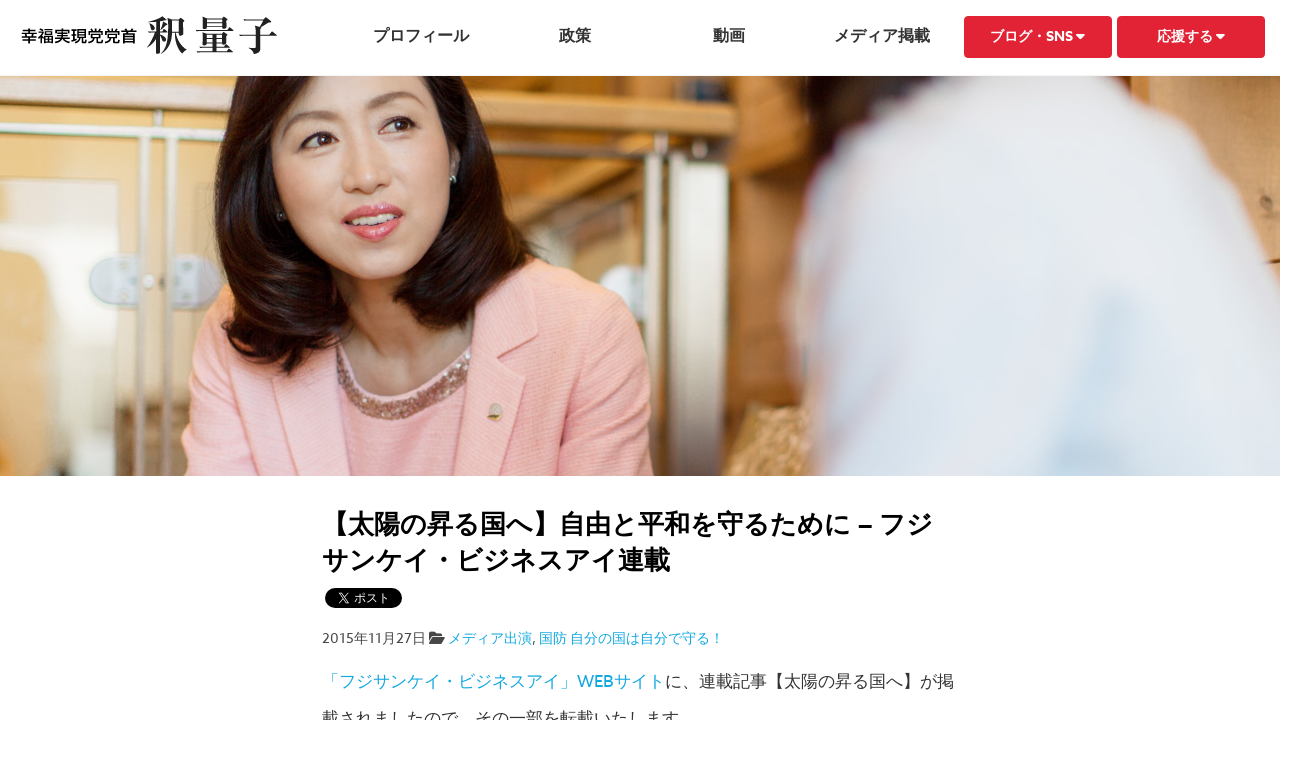

--- FILE ---
content_type: text/html; charset=UTF-8
request_url: https://shaku-ryoko.net/defense/6738/
body_size: 8794
content:
<!DOCTYPE html>
<html class="no-js" xmlns="https://www.w3.org/1999/xhtml" lang="ja" xmlns:og="https://ogp.me/ns#">
<meta charset="utf-8">
<meta http-equiv="X-UA-Compatible" content="IE=edge">
<!-- Facebook Opengraph -->
<meta name="twitter:card" content="summary_large_image" />
<meta property="og:url" content="https://shaku-ryoko.net/defense/6738/"/>
<meta property="og:site_name" content="釈量子公式サイト┃幸福実現党 党首" />
<meta property="og:title" content="【太陽の昇る国へ】自由と平和を守るために &#8211; フジサンケイ・ビジネスアイ連載" />
<meta property="og:description" content="「フジサンケイ・ビジネスアイ」WEBサイトに、連載記事【太陽の昇る国へ】が掲載されましたので、その一部を転載い&hellip;" />
<meta property="og:type" content="article" />
<meta property="og:image" content="https://shaku-ryoko.net/img/ogp.png?2019" />
<title>【太陽の昇る国へ】自由と平和を守るために &#8211; フジサンケイ・ビジネスアイ連載 | 釈量子公式サイト┃幸福実現党 党首</title>
<meta name="viewport" content="width=device-width, initial-scale=1.0, minimum-scale=1.0, maximum-scale=1.0, user-scalable=no">
<!--[if lt IE 9]><script src="https://ajax.googleapis.com/ajax/libs/jquery/1.11.2/jquery.min.js"></script><![endif]-->
<!--[if IE 9]><!--><script src="https://ajax.googleapis.com/ajax/libs/jquery/2.1.3/jquery.min.js"></script><!--<![endif]-->
<meta name='robots' content='max-image-preview:large' />
<link rel='dns-prefetch' href='//ajax.googleapis.com' />
<link rel='dns-prefetch' href='//cdn.jsdelivr.net' />
<link rel='dns-prefetch' href='//cdnjs.cloudflare.com' />
<link rel="stylesheet" href="/post/wp-includes/css/dist/block-library/style.min.css?ver=6.7">
<style id='classic-theme-styles-inline-css' type='text/css'>
/*! This file is auto-generated */
.wp-block-button__link{color:#fff;background-color:#32373c;border-radius:9999px;box-shadow:none;text-decoration:none;padding:calc(.667em + 2px) calc(1.333em + 2px);font-size:1.125em}.wp-block-file__button{background:#32373c;color:#fff;text-decoration:none}
</style>
<style id='global-styles-inline-css' type='text/css'>
:root{--wp--preset--aspect-ratio--square: 1;--wp--preset--aspect-ratio--4-3: 4/3;--wp--preset--aspect-ratio--3-4: 3/4;--wp--preset--aspect-ratio--3-2: 3/2;--wp--preset--aspect-ratio--2-3: 2/3;--wp--preset--aspect-ratio--16-9: 16/9;--wp--preset--aspect-ratio--9-16: 9/16;--wp--preset--color--black: #000000;--wp--preset--color--cyan-bluish-gray: #abb8c3;--wp--preset--color--white: #ffffff;--wp--preset--color--pale-pink: #f78da7;--wp--preset--color--vivid-red: #cf2e2e;--wp--preset--color--luminous-vivid-orange: #ff6900;--wp--preset--color--luminous-vivid-amber: #fcb900;--wp--preset--color--light-green-cyan: #7bdcb5;--wp--preset--color--vivid-green-cyan: #00d084;--wp--preset--color--pale-cyan-blue: #8ed1fc;--wp--preset--color--vivid-cyan-blue: #0693e3;--wp--preset--color--vivid-purple: #9b51e0;--wp--preset--gradient--vivid-cyan-blue-to-vivid-purple: linear-gradient(135deg,rgba(6,147,227,1) 0%,rgb(155,81,224) 100%);--wp--preset--gradient--light-green-cyan-to-vivid-green-cyan: linear-gradient(135deg,rgb(122,220,180) 0%,rgb(0,208,130) 100%);--wp--preset--gradient--luminous-vivid-amber-to-luminous-vivid-orange: linear-gradient(135deg,rgba(252,185,0,1) 0%,rgba(255,105,0,1) 100%);--wp--preset--gradient--luminous-vivid-orange-to-vivid-red: linear-gradient(135deg,rgba(255,105,0,1) 0%,rgb(207,46,46) 100%);--wp--preset--gradient--very-light-gray-to-cyan-bluish-gray: linear-gradient(135deg,rgb(238,238,238) 0%,rgb(169,184,195) 100%);--wp--preset--gradient--cool-to-warm-spectrum: linear-gradient(135deg,rgb(74,234,220) 0%,rgb(151,120,209) 20%,rgb(207,42,186) 40%,rgb(238,44,130) 60%,rgb(251,105,98) 80%,rgb(254,248,76) 100%);--wp--preset--gradient--blush-light-purple: linear-gradient(135deg,rgb(255,206,236) 0%,rgb(152,150,240) 100%);--wp--preset--gradient--blush-bordeaux: linear-gradient(135deg,rgb(254,205,165) 0%,rgb(254,45,45) 50%,rgb(107,0,62) 100%);--wp--preset--gradient--luminous-dusk: linear-gradient(135deg,rgb(255,203,112) 0%,rgb(199,81,192) 50%,rgb(65,88,208) 100%);--wp--preset--gradient--pale-ocean: linear-gradient(135deg,rgb(255,245,203) 0%,rgb(182,227,212) 50%,rgb(51,167,181) 100%);--wp--preset--gradient--electric-grass: linear-gradient(135deg,rgb(202,248,128) 0%,rgb(113,206,126) 100%);--wp--preset--gradient--midnight: linear-gradient(135deg,rgb(2,3,129) 0%,rgb(40,116,252) 100%);--wp--preset--font-size--small: 13px;--wp--preset--font-size--medium: 20px;--wp--preset--font-size--large: 36px;--wp--preset--font-size--x-large: 42px;--wp--preset--spacing--20: 0.44rem;--wp--preset--spacing--30: 0.67rem;--wp--preset--spacing--40: 1rem;--wp--preset--spacing--50: 1.5rem;--wp--preset--spacing--60: 2.25rem;--wp--preset--spacing--70: 3.38rem;--wp--preset--spacing--80: 5.06rem;--wp--preset--shadow--natural: 6px 6px 9px rgba(0, 0, 0, 0.2);--wp--preset--shadow--deep: 12px 12px 50px rgba(0, 0, 0, 0.4);--wp--preset--shadow--sharp: 6px 6px 0px rgba(0, 0, 0, 0.2);--wp--preset--shadow--outlined: 6px 6px 0px -3px rgba(255, 255, 255, 1), 6px 6px rgba(0, 0, 0, 1);--wp--preset--shadow--crisp: 6px 6px 0px rgba(0, 0, 0, 1);}:where(.is-layout-flex){gap: 0.5em;}:where(.is-layout-grid){gap: 0.5em;}body .is-layout-flex{display: flex;}.is-layout-flex{flex-wrap: wrap;align-items: center;}.is-layout-flex > :is(*, div){margin: 0;}body .is-layout-grid{display: grid;}.is-layout-grid > :is(*, div){margin: 0;}:where(.wp-block-columns.is-layout-flex){gap: 2em;}:where(.wp-block-columns.is-layout-grid){gap: 2em;}:where(.wp-block-post-template.is-layout-flex){gap: 1.25em;}:where(.wp-block-post-template.is-layout-grid){gap: 1.25em;}.has-black-color{color: var(--wp--preset--color--black) !important;}.has-cyan-bluish-gray-color{color: var(--wp--preset--color--cyan-bluish-gray) !important;}.has-white-color{color: var(--wp--preset--color--white) !important;}.has-pale-pink-color{color: var(--wp--preset--color--pale-pink) !important;}.has-vivid-red-color{color: var(--wp--preset--color--vivid-red) !important;}.has-luminous-vivid-orange-color{color: var(--wp--preset--color--luminous-vivid-orange) !important;}.has-luminous-vivid-amber-color{color: var(--wp--preset--color--luminous-vivid-amber) !important;}.has-light-green-cyan-color{color: var(--wp--preset--color--light-green-cyan) !important;}.has-vivid-green-cyan-color{color: var(--wp--preset--color--vivid-green-cyan) !important;}.has-pale-cyan-blue-color{color: var(--wp--preset--color--pale-cyan-blue) !important;}.has-vivid-cyan-blue-color{color: var(--wp--preset--color--vivid-cyan-blue) !important;}.has-vivid-purple-color{color: var(--wp--preset--color--vivid-purple) !important;}.has-black-background-color{background-color: var(--wp--preset--color--black) !important;}.has-cyan-bluish-gray-background-color{background-color: var(--wp--preset--color--cyan-bluish-gray) !important;}.has-white-background-color{background-color: var(--wp--preset--color--white) !important;}.has-pale-pink-background-color{background-color: var(--wp--preset--color--pale-pink) !important;}.has-vivid-red-background-color{background-color: var(--wp--preset--color--vivid-red) !important;}.has-luminous-vivid-orange-background-color{background-color: var(--wp--preset--color--luminous-vivid-orange) !important;}.has-luminous-vivid-amber-background-color{background-color: var(--wp--preset--color--luminous-vivid-amber) !important;}.has-light-green-cyan-background-color{background-color: var(--wp--preset--color--light-green-cyan) !important;}.has-vivid-green-cyan-background-color{background-color: var(--wp--preset--color--vivid-green-cyan) !important;}.has-pale-cyan-blue-background-color{background-color: var(--wp--preset--color--pale-cyan-blue) !important;}.has-vivid-cyan-blue-background-color{background-color: var(--wp--preset--color--vivid-cyan-blue) !important;}.has-vivid-purple-background-color{background-color: var(--wp--preset--color--vivid-purple) !important;}.has-black-border-color{border-color: var(--wp--preset--color--black) !important;}.has-cyan-bluish-gray-border-color{border-color: var(--wp--preset--color--cyan-bluish-gray) !important;}.has-white-border-color{border-color: var(--wp--preset--color--white) !important;}.has-pale-pink-border-color{border-color: var(--wp--preset--color--pale-pink) !important;}.has-vivid-red-border-color{border-color: var(--wp--preset--color--vivid-red) !important;}.has-luminous-vivid-orange-border-color{border-color: var(--wp--preset--color--luminous-vivid-orange) !important;}.has-luminous-vivid-amber-border-color{border-color: var(--wp--preset--color--luminous-vivid-amber) !important;}.has-light-green-cyan-border-color{border-color: var(--wp--preset--color--light-green-cyan) !important;}.has-vivid-green-cyan-border-color{border-color: var(--wp--preset--color--vivid-green-cyan) !important;}.has-pale-cyan-blue-border-color{border-color: var(--wp--preset--color--pale-cyan-blue) !important;}.has-vivid-cyan-blue-border-color{border-color: var(--wp--preset--color--vivid-cyan-blue) !important;}.has-vivid-purple-border-color{border-color: var(--wp--preset--color--vivid-purple) !important;}.has-vivid-cyan-blue-to-vivid-purple-gradient-background{background: var(--wp--preset--gradient--vivid-cyan-blue-to-vivid-purple) !important;}.has-light-green-cyan-to-vivid-green-cyan-gradient-background{background: var(--wp--preset--gradient--light-green-cyan-to-vivid-green-cyan) !important;}.has-luminous-vivid-amber-to-luminous-vivid-orange-gradient-background{background: var(--wp--preset--gradient--luminous-vivid-amber-to-luminous-vivid-orange) !important;}.has-luminous-vivid-orange-to-vivid-red-gradient-background{background: var(--wp--preset--gradient--luminous-vivid-orange-to-vivid-red) !important;}.has-very-light-gray-to-cyan-bluish-gray-gradient-background{background: var(--wp--preset--gradient--very-light-gray-to-cyan-bluish-gray) !important;}.has-cool-to-warm-spectrum-gradient-background{background: var(--wp--preset--gradient--cool-to-warm-spectrum) !important;}.has-blush-light-purple-gradient-background{background: var(--wp--preset--gradient--blush-light-purple) !important;}.has-blush-bordeaux-gradient-background{background: var(--wp--preset--gradient--blush-bordeaux) !important;}.has-luminous-dusk-gradient-background{background: var(--wp--preset--gradient--luminous-dusk) !important;}.has-pale-ocean-gradient-background{background: var(--wp--preset--gradient--pale-ocean) !important;}.has-electric-grass-gradient-background{background: var(--wp--preset--gradient--electric-grass) !important;}.has-midnight-gradient-background{background: var(--wp--preset--gradient--midnight) !important;}.has-small-font-size{font-size: var(--wp--preset--font-size--small) !important;}.has-medium-font-size{font-size: var(--wp--preset--font-size--medium) !important;}.has-large-font-size{font-size: var(--wp--preset--font-size--large) !important;}.has-x-large-font-size{font-size: var(--wp--preset--font-size--x-large) !important;}
:where(.wp-block-post-template.is-layout-flex){gap: 1.25em;}:where(.wp-block-post-template.is-layout-grid){gap: 1.25em;}
:where(.wp-block-columns.is-layout-flex){gap: 2em;}:where(.wp-block-columns.is-layout-grid){gap: 2em;}
:root :where(.wp-block-pullquote){font-size: 1.5em;line-height: 1.6;}
</style>
<link rel="stylesheet" href="/css/main.min.css?ver=9dbd7d094ab56a14e3b2a984b20ea35902020">
<link rel="stylesheet" href="https://cdnjs.cloudflare.com/ajax/libs/font-awesome/6.5.1/css/all.min.css?ver=9dbd7d094ab56a14e3b2a984b20ea35902020">
<link rel="stylesheet" href="https://cdnjs.cloudflare.com/ajax/libs/hover.css/2.0.2/css/hover-min.css?ver=9dbd7d094ab56a14e3b2a984b20ea35902020">
<link rel="stylesheet" href="https://cdnjs.cloudflare.com/ajax/libs/animate.css/3.0.0/animate.min.css?ver=9dbd7d094ab56a14e3b2a984b20ea35902020">
<link rel="stylesheet" href="/css/lightcase.css?ver=2019">
<link rel="stylesheet" href="https://cdn.jsdelivr.net/jquery.slick/1.5.0/slick.css?ver=9dbd7d094ab56a14e3b2a984b20ea35902020">
<link rel="stylesheet" href="/css/custom.css?20200107&#038;ver=9dbd7d094ab56a14e3b2a984b20ea3590202020160114345">
<link rel="stylesheet" href="/css/addition.css?20250226&#038;ver=9dbd7d094ab56a14e3b2a984b20ea3590202020160114346">
<link rel="stylesheet" href="/css/slider.css?ver=9dbd7d094ab56a14e3b2a984b20ea35902020">
<script type="text/javascript" src="https://ajax.googleapis.com/ajax/libs/jquery/1.10.2/jquery.min.js" id="jquery-js"></script>
<link rel="https://api.w.org/" href="https://shaku-ryoko.net/wp-json/" /><link rel="alternate" title="JSON" type="application/json" href="https://shaku-ryoko.net/wp-json/wp/v2/posts/6738" /><link rel="alternate" title="oEmbed (JSON)" type="application/json+oembed" href="https://shaku-ryoko.net/wp-json/oembed/1.0/embed?url=https%3A%2F%2Fshaku-ryoko.net%2Fdefense%2F6738%2F" />
<link rel="alternate" title="oEmbed (XML)" type="text/xml+oembed" href="https://shaku-ryoko.net/wp-json/oembed/1.0/embed?url=https%3A%2F%2Fshaku-ryoko.net%2Fdefense%2F6738%2F&#038;format=xml" />
<script>window.jQuery || document.write('<script src="https://shaku-ryoko.net/js/vendor/jquery-1.10.2.min.js"><\/script>')</script>
<link rel="canonical" href="https://shaku-ryoko.net/defense/6738/">
<link rel="shortcut icon" href="/favicon.ico">
<link rel="alternate" type="application/rss+xml" title="釈量子公式サイト┃幸福実現党 党首 Feed" href="https://shaku-ryoko.net/feed/">
<script src="https://use.typekit.net/ofc5mhv.js"></script>
<script>try{Typekit.load({ async: true });}catch(e){}</script>
</head>
<body class="post-template-default single single-post postid-6738 single-format-standard 6738">
<noscript><iframe src="//www.googletagmanager.com/ns.html?id=GTM-TPXQFD" height="0" width="0" style="display:none;visibility:hidden"></iframe></noscript><script>(function(w,d,s,l,i){w[l]=w[l]||[];w[l].push({'gtm.start':new Date().getTime(),event:'gtm.js'});var f=d.getElementsByTagName(s)[0],j=d.createElement(s),dl=l!='dataLayer'?'&l='+l:'';j.async=true;j.src='//www.googletagmanager.com/gtm.js?id='+i+dl;f.parentNode.insertBefore(j,f);})(window,document,'script','dataLayer','GTM-TPXQFD');</script>
<!--[if lte IE 9.0]>
<div class="alert alert-warning">
お使いのブラウザーは古いようです。<a href="https://browsehappy.com/">こちら</a>をご確認していただき適切にアップデートしてください。</div>
<![endif]-->
<div id="wrapper">
<header class="banner navbar navbar-default navbar-static-top header-pc navbar-fixed-top hidden-xs" role="banner">
<div class="containers">
<div class="navbar-header">
<section class="row">
<div class="col-sm-3 col-md-3 header-fade">
<a class="navbar-brand navbar-brand-pc" href="https://shaku-ryoko.net/">
<img src="/img/common/logo.svg" alt="幸福実現党党首 釈量子" />
</a>
</div><!-- .col -->
<div class="col-sm-9 col-md-9 header-fade">
<nav class="collapse navbar-collapse navbar-menu" role="navigation">
<ul id="menu-main" class="nav nav-justified"><li><a title="プロフィール" href="https://shaku-ryoko.net/profile/">プロフィール</a></li>
<li><a title="政策" href="https://shaku-ryoko.net/policy/policy2022/">政策</a></li>
<li><a title="動画" href="https://shaku-ryoko.net/category/movie-archive/">動画</a></li>
<li><a title="メディア掲載" href="https://shaku-ryoko.net/books/">メディア掲載</a></li>
<li class=" dropdown"><a title="ブログ・SNS" href="#" data-toggle="dropdown" class="dropdown-toggle btn btn-default btn-red" aria-haspopup="true">ブログ・SNS <i class="fa-solid fa-caret-down"></i></a>
<ul role="menu" class=" dropdown-menu">
<li><a title="ブログ" href="/blog/">ブログ</a></li>
<li><a title="HRPニュースファイル" target="_blank" href="http://hrp-newsfile.jp/author/shakuryoko/">HRPニュースファイル</a></li>
<li><a title="X（旧Twitter）" target="_blank" href="https://twitter.com/shakuryoko">X（旧Twitter）</a></li>
<li><a title="Facebook" target="_blank" href="https://www.facebook.com/shakuryoko/">Facebook</a></li>
<li><a title="YouTube" target="_blank" href="https://www.youtube.com/channel/UCQct5yygDq1PBbpaePbdFdg">YouTube</a></li>
</ul>
</li>
<li class=" dropdown"><a title="応援する" href="#" data-toggle="dropdown" class="dropdown-toggle btn btn-default btn-red" aria-haspopup="true">応援する <i class="fa-solid fa-caret-down"></i></a>
<ul role="menu" class=" dropdown-menu">
<li><a title="入党する" target="_blank" href="https://hr-party.jp/joinus/">入党する</a></li>
<li><a title="後援会のご案内" href="https://shaku-ryoko.net/boosters/">後援会のご案内</a></li>
</ul>
</li>
</ul>          </nav>
</div><!-- .col -->
</section><!-- .row -->
</div><!-- .navbar-header -->
</div><!-- .container -->
</header><!-- PC ///////////////////////////////////////////////////////////////////////////////// -->
<header class="banner navbar navbar-default navbar-static-top header-sp navbar-fixed-top visible-xs" role="banner">
<div class="container">
<h1 class="float-left margin-reset"><a href="/" class="navbar-brand-sp"><img src="/img/common/logo.svg" alt="幸福実現党党首 釈量子" /></a></h1>
<nav class="navbar-toggle-wrap sb-toggle-left">
<a id="menu-button">
<div class="menu-symbol">
<div class="btn-oc"></div>
<div class="btn-oc"></div>
</div><!-- .symbol -->
</a>
<div class="header-sns">
<a href="https://www.facebook.com/shakuryoko" target="_blank" class="fb"><i class="fa-brands fa-facebook"></i></a>
<a href="https://twitter.com/shakuryoko" target="_blank" class="tw"><i class="fa-brands fa-x-twitter"></i></a>
</div><!-- .header-sns -->
</nav><!-- .navbar-toggle-wrap -->
</div><!-- .container -->
</header><!-- SP ///////////////////////////////////////////////////////////////////////////////// -->
<div class="clearfix"></div>
<div class="page-pc hidden-xs">
<div class="container-lg">        <section class="page-catch" style="background-image: url(/img/page/catch-blog.jpg)"><!-- .top-catch --></section>
<!-- .container -->
</div>
</div>
<section class="page-catch visible-xs">
<div class="page-sp">        <img src="/img/sp/page/catch-blog.jpg" alt="blog" />
</div>
</section><!-- .top-catch -->
<div class="wrap" role="document">
<div class="row">
<div class="col-sm-12">
<div class="content row">
<main class="main col-sm-12" role="main">
<div class="container padding-bottom-lg">
<div class="row">
<div class="col-md-8 col-md-offset-2">
<article class="post-6738 post type-post status-publish format-standard hentry category-media category-defense tag-222 tag-155 tag-102">
<header>
<h2 class="entry-title font-bold">【太陽の昇る国へ】自由と平和を守るために &#8211; フジサンケイ・ビジネスアイ連載</h2>
<p>
<span class="socialBtn-fb">
<div id="fb-root"></div>
<div class="fb-like" data-href="/defense/6738/" data-layout="button_count" data-action="like" data-show-faces="true" data-share="false"></div>
<script>(function(d, s, id) {
var js, fjs = d.getElementsByTagName(s)[0];
if (d.getElementById(id)) return;
js = d.createElement(s); js.id = id;
js.src = "//connect.facebook.net/ja_JP/sdk.js#xfbml=1&version=v2.0";
fjs.parentNode.insertBefore(js, fjs);
}(document, 'script', 'facebook-jssdk'));</script>
<!-- .fb --></span>
<span class="socialBtn-tw">
<a href="https://twitter.com/share" class="twitter-share-button" data-via="" data-lang="ja" data-hashtags="幸福実現党">ツイート</a> <script>!function(d,s,id){var js,fjs=d.getElementsByTagName(s)[0],p=/^http:/.test(d.location)?'http':'https';if(!d.getElementById(id)){js=d.createElement(s);js.id=id;js.src=p+'://platform.twitter.com/widgets.js';fjs.parentNode.insertBefore(js,fjs);}}(document, 'script', 'twitter-wjs');</script>
<!-- .tw --></span>
<span class="socialBtn-gp">
<script src="https://apis.google.com/js/platform.js" async defer>
{lang: 'ja'}
</script>
<div class="g-plusone" data-size="medium"></div>
<!-- .gp --></span>
</p>
<nav class="post-meta-header">
<time>2015年11月27日</time>
<i class="fa-solid fa-folder-open"></i> <a href="https://shaku-ryoko.net/category/media/" rel="category tag">メディア出演</a>, <a href="https://shaku-ryoko.net/category/defense/" rel="category tag">国防 自分の国は自分で守る！</a><!-- .post-meta-header --></nav>
</header>
<div class="entry-content">
<p><a href="http://www.sankeibiz.jp/macro/news/151127/mca1511270500001-n1.htm" target="_blank">「フジサンケイ・ビジネスアイ」WEBサイト</a>に、連載記事【太陽の昇る国へ】が掲載されましたので、その一部を転載いたします。</p>
<p>◆◇◆◇◆◇◆◇◆◇◆◇◆◇◆◇◆◇◆◇◆◇◆◇◆◇◆</p>
<p>　－－１３日、フランス・パリで同時多発テロが発生し、１３０人を超える方が犠牲となりました</p>
<p>　犠牲となられた方々に対し、心より哀悼の意を表します。過激派組織「イスラム国」がシリアなどへのフランスによる空爆への報復とする犯行声明を出していますが、いかなる理由があろうとも、テロ行為は容認できません。日本としてテロ防止に向けて国際社会と連携して取り組むとともに、国内テロ対策にも万全を期すべきです。</p>
<p>　また、シリア情勢を安定させないかぎり、テロ解決が図れないことは明らかです。ロシアが与（くみ）するアサド政権、欧米が支援する反体制派などが入り乱れて情勢は混沌（こんとん）としていますが、シリアの安定化のため、欧米やロシアは結束すべきだと思います。</p>
<p>　－－テロを受け、「イスラム国」への空爆が強化されています</p>
<p>　テロは許されることではなく、空爆は正当だとする欧米などの主張について、一定の理解はできます。ですが、無人機も使った空爆によって市民も巻き添えとなり、新たな悲劇が生まれていることも事実のはずです。</p>
<p>　欧米はキリスト教的価値観に基づき、「イスラム国」を悪魔の権化であるかのように見なして&#8230;.</p>
<p>◆◇◆◇◆◇◆◇◆◇◆◇◆◇◆◇◆◇◆◇◆◇◆◇◆◇◆</p>
<p>続きは、<a href="http://www.sankeibiz.jp/macro/news/151127/mca1511270500001-n1.htm" target="_blank">「フジサンケイ・ビジネスアイ」WEBサイト</a>の記事掲載ページをご覧ください。</p>
</div>
<div class="clearfix"></div>
<div class="social-wrap"><!-- Social -->
<div class="col-xs-6 padding-left-reset padding-bottom-xlarge">
<div class="social-btn fb-btn">
<a href="https://www.facebook.com/share.php?u=https://shaku-ryoko.net/defense/6738/" class="single-social-facebook popup" target="blank">
<div class="hidden-xs social-text">
<i class="fa-brands fa-square-facebook"></i> Facebookでシェア
</div>
<div class="visible-xs">
<div class="col-xs-12"><i class="fa-brands fa-square-facebook"></i></div>
<div class="col-xs-12">Facebookでシェア</div>
<!-- .row --></div>
</a>
<!--.fb --></div>
<!-- .col --></div>
<div class="col-xs-6 padding-right-reset padding-bottom-xlarge">
<div class="social-btn tw-btn">
<a href="https://twitter.com/share?text=%E3%80%90%E5%A4%AA%E9%99%BD%E3%81%AE%E6%98%87%E3%82%8B%E5%9B%BD%E3%81%B8%E3%80%91%E8%87%AA%E7%94%B1%E3%81%A8%E5%B9%B3%E5%92%8C%E3%82%92%E5%AE%88%E3%82%8B%E3%81%9F%E3%82%81%E3%81%AB+-+%E3%83%95%E3%82%B8%E3%82%B5%E3%83%B3%E3%82%B1%E3%82%A4%E3%83%BB%E3%83%93%E3%82%B8%E3%83%8D%E3%82%B9%E3%82%A2%E3%82%A4%E9%80%A3%E8%BC%89&amp;url=https://shaku-ryoko.net/defense/6738/" class="single-social-twitter popup" rel="nofollow">
<div class="hidden-xs social-text">
<i class="fa-brands fa-square-x-twitter"></i> でポスト
</div>
<div class="visible-xs">
<div class="col-xs-12"><i class="fa-brands fa-square-x-twitter"></i></div>
<div class="col-xs-12"> でポスト</div>
<!-- .row --></div>
</a>
<!--.fb --></div>
<!-- .col --></div>
<!-- Social --></div>
<!-- .col --></div>
<!-- .row --></div>
<!-- .container --></div>
<footer>
<div class="hidden-xs">
<nav class="left-prev">
<div class="post-previous-text post-previous-text-img"><a class="previous block-link hvr-skew-forward hover-sp" href="/economy/6694/"><h4 class=""><img src="/img/common/arrow-left.svg" alt="前へ" /></h4></a></div></nav>
<nav class="right-next">
<div class="post-next-text post-next-text-img"><a class="next block-link hvr-skew-backward hover-sp" href="/economy/6740/"><h4 class=""><img src="/img/common/arrow-right.svg" alt="次へ" /></h4></a></div></nav>
<!-- .hidden-xs --></div>
<nav class="post-nav bg-lightgray padding-top-md padding-bottom-md hidden-xs">
<div class="row same-height">
<div class="col-sm-5">
<div class="post-previous-text"><a class="previous block-link hvr-skew-forward hover-sp" href="/economy/6694/"><h4 class="">前へ</h4></a></div><div class="post-previous"><a class="previous block-link black-link" href="/economy/6694/"><h4 class="same-height-box">高松にて、香川県本部副代表の中西りえさんを励ます会に参加いたしました</h4><p class="font-sm">　11月22日(日)に、香川県を訪問いたしました。 　日中の会社訪問のあと、香川県高松市の高松国際ホテルで、香川県本部副代表の中西りえさんを励ます会に参加してまいりました。 　　 　会場では、地元支援者の皆様から熱いご挨......</p><p class="text-right font-sm more-link">続きを読む</p></a></div><!-- .col --></div>
<div class="col-sm-2 text-center block-link"><h4><a href="/blog/" class="block-link black-link hvr-float hover-sp">一覧へ</a>
</h4></div>
<div class="col-sm-5">
<div class="post-next-text"><a class="next block-link hvr-skew-backward hover-sp" href="/economy/6740/"><h4 class="text-right">次へ</h4></a></div><div class="post-next"><a class="next block-link black-link" href="/economy/6740/"><h4 class="same-height-box">党首コラム【いざ！幸福維新】が掲載！（11月27日付夕刊フジ)</h4><p class="font-sm">　パリ同時多発テロで多くの方が犠牲となりました。卑劣なテロは断じて容認できません。国際社会が結束し、テロ撲滅に努力すべきです。 　その一方で、冷静な見方も必要ではないでしょうか。欧米はキリスト教的価値観に基づき、「イスラ......</p><p class="text-right font-sm more-link">続きを読む</p></a></div><!-- col --></div>
<!-- .row --></div>
</nav>
<nav class="post-nav bg-lightgray padding-top-md padding-bottom-md visible-xs">
<div class="row">
<div class="col-xs-6">
<div class="post-previous-text"><a class="previous block-link hvr-skew-forward hover-sp" href="/economy/6694/"><h4 class="">前へ</h4></a></div><!-- .col --></div>
<div class="col-xs-6">
<div class="post-next-text"><a class="next block-link hvr-skew-backward hover-sp" href="/economy/6740/"><h4 class="text-right">次へ</h4></a></div><!-- col --></div>
<!-- .row --></div>
</nav>
<div class="page-nav hidden-xs">
</div>
</footer>
</article>
</main><!-- /.main -->
</div><!-- /.content -->
<!-- .col --></div>
<!-- .row --></div>
</div><!-- /.wrap -->
<div class="search-wrap bg-eee padding-top-lg padding-bottom-lg bg-search">
<!-- search -->
<div class="container pos-relative text-center">
<a type="button" data-toggle="modal" data-target="#myModal" class="nav-search-wrapper"><img src="/img/common/search.svg?1" alt="検索" class="nav-search" /><span class="nav-search-text font-md">記事を検索する</span></a>
<!-- .container --></div>
<!-- searchModal -->
<div class="modal fade" id="myModal" tabindex="-1" role="dialog" aria-labelledby="myModalLabel">
<div class="modal-dialog" role="document">
<div class="modal-content">
<div class="modal-header">
<button type="button" class="close" data-dismiss="modal" aria-label="Close"><span aria-hidden="true">&times;</span></button>
<h4 class="modal-title font-bold" id="myModalLabel">記事を検索する</h4>
</div>
<div class="modal-body">
<div class="nav-search-box">
<form role="search" method="get" class="search-form form-inline" action="https://shaku-ryoko.net/">
<div class="input-group">
<input type="search" value="" name="s" class="search-field form-control" placeholder="検索する">
<label class="hide">Search for:</label>
<span class="input-group-btn">
<button type="submit" class="search-submit btn btn-default">検索</button>
</span>
</div>
</form>
<!-- .nav-search-box --></div>
</div>
<div class="modal-footer">
<button type="button" class="btn btn-default" data-dismiss="modal">Close</button>
</div>
</div>
</div>
</div><!-- PC Search ///////////////////////////////////////////////////////////////////////////// -->
<!-- .search-wrap --></div>
<section class="footer-nav padding-top-sm padding-bottom-md visible-xs"><div class="container">
<div class="row">
<div class="col-sm-12">
<ul id="menu-" class="">
<ul id="menu-footer" class="footer-nav"><li><a href="/">トップページ</a></li>
<li><a href="https://shaku-ryoko.net/profile/">プロフィール</a></li>
<li><a href="https://shaku-ryoko.net/policy/policy2022/">政策</a></li>
<li><a href="https://shaku-ryoko.net/category/movie-archive/">動画</a></li>
<li><a href="https://shaku-ryoko.net/books/">メディア掲載</a></li>
<li><a href="/blog/">ブログ</a></li>
<li><a target="_blank" href="http://hrp-newsfile.jp/author/shakuryoko/">HRPニュースファイル</a></li>
<li><a target="_blank" href="https://twitter.com/shakuryoko">X（旧Twitter）</a></li>
<li><a target="_blank" href="https://www.facebook.com/shakuryoko/">Facebook</a></li>
<li><a target="_blank" href="https://www.youtube.com/channel/UCQct5yygDq1PBbpaePbdFdg">YouTube</a></li>
<li><a target="_blank" href="https://hr-party.jp/joinus/">入党のご案内</a></li>
<li><a href="https://shaku-ryoko.net/boosters/">後援会のご案内</a></li>
</ul></ul>
<!-- .col --></div>
<!-- .row --></div>
<!-- .container --></div>
<!-- .footer-nav --></section>
<section class="footer-social padding-top-md padding-bottom-sm bg-accent hidden-xs"><div class="container-lg">
<div class="row">
<div class="col-sm-12">
<span class="btn btn-social margin-left-sm margin-right-sm"><a href="https://twitter.com/shakuryoko" rel="nofollow" target="blank"><span class="social-icon tw"><i class="fa-brands fa-square-x-twitter"></i></span> X
（旧Twitter）</a></span>
<span class="btn btn-social margin-left-sm margin-right-sm"><a href="https://www.facebook.com/shakuryoko" rel="nofollow" target="blank"><span class="social-icon fb"><i class="fa-brands fa-square-facebook"></i></span> Facebook</a></span>
<span class="btn btn-social margin-left-sm margin-right-sm"><a href="https://www.youtube.com/channel/UCQct5yygDq1PBbpaePbdFdg" rel="nofollow" target="blank"><span class="social-icon ty"><i class="fa-brands fa-square-youtube"></i></span> YouTube</a></span>
<span class="btn btn-social margin-left-sm margin-right-sm font-bold pull-right border-white"><a href="https://hr-party.jp/" rel="nofollow" target="blank">幸福実現党</a></span>
<!-- .col --></div>
<!-- .row --></div>
<!-- .container --></div>
<!-- .footer-social --></section>
<section class="footer-social-sp padding-top-md padding-bottom-sm bg-accent visible-xs"><div class="container">
<div class="row">
<div class="col-sm-12 text-center">
<a href="https://twitter.com/shakuryoko" rel="nofollow" target="blank"><span class="social-icon tw"><i class="fa-brands fa-square-x-twitter"></i></span></a>
<a href="https://www.facebook.com/shakuryoko" rel="nofollow" target="blank"><span class="social-icon fb"><i class="fa-brands fa-square-facebook"></i></span></a>
<a href="https://www.youtube.com/channel/UCQct5yygDq1PBbpaePbdFdg" rel="nofollow" target="blank"><span class="social-icon ty"><i class="fa-brands fa-square-youtube"></i></span></a>
<a href="https://hr-party.jp/" rel="nofollow" target="blank">幸福実現党</a>
<!-- .col --></div>
<!-- .row --></div>
<!-- .container --></div>
<!-- .footer-social --></section>
<footer class="content-info" role="contentinfo">
<section class="bg-copy">
<div class="container-lg">
<div class="row">
<div class="col-lg-12">
<p class="text-right color-white padding-top-sm padding-right-sm font-xs">Copyright &copy; Shaku Ryoko All rights reserved</p>
<!-- .col --></div>
<!-- .row --></div>
<!-- .container --></div>
<!-- .bg-copy --></section>
</footer>
<script type="text/javascript">
jQuery(document).ready(function($) {
$('a[data-rel^=lightcase]').lightcase({
transition: 'fade',
showSequenceInfo: false,
showCaption: false
});
});
</script>
<script type="text/javascript" src="/post/wp-includes/js/comment-reply.min.js?ver=6.7" id="comment-reply-js" async="async" data-wp-strategy="async"></script>
<script type="text/javascript" src="/js/scripts.min.js?ver=be373268f9b8ecda7c3a45154676e637" id="ntheme_scripts-js"></script>
<script type="text/javascript" src="https://cdn.jsdelivr.net/jquery.slick/1.5.0/slick.min.js" id="slick-js"></script>
<script type="text/javascript" src="/js/custom.min.js?ver=be373268f9b8ecda7c3a45154676e637" id="ntheme_scripts_custom-js"></script>
<script type="text/javascript" src="/js/slider.min.js?ver=be373268f9b8ecda7c3a45154676e637" id="ntheme_scripts_slider-js"></script>
<script type="text/javascript" src="/js/lightcase.js?ver=be373268f9b8ecda7c3a45154676e6377" id="ntheme_scripts_lightcase-js"></script>
<!--#wrapper --></div>
<div id="drawer">
<ul id="menu-" class="">
<h3 class="margin-bottom-sm font-en">MENU</h3>
<ul id="menu-footer-1" class="side-nav"><li><a href="/">トップページ</a></li>
<li><a href="https://shaku-ryoko.net/profile/">プロフィール</a></li>
<li><a href="https://shaku-ryoko.net/policy/policy2022/">政策</a></li>
<li><a href="https://shaku-ryoko.net/category/movie-archive/">動画</a></li>
<li><a href="https://shaku-ryoko.net/books/">メディア掲載</a></li>
<li><a href="/blog/">ブログ</a></li>
<li><a target="_blank" href="http://hrp-newsfile.jp/author/shakuryoko/">HRPニュースファイル</a></li>
<li><a target="_blank" href="https://twitter.com/shakuryoko">X（旧Twitter）</a></li>
<li><a target="_blank" href="https://www.facebook.com/shakuryoko/">Facebook</a></li>
<li><a target="_blank" href="https://www.youtube.com/channel/UCQct5yygDq1PBbpaePbdFdg">YouTube</a></li>
<li><a target="_blank" href="https://hr-party.jp/joinus/">入党のご案内</a></li>
<li><a href="https://shaku-ryoko.net/boosters/">後援会のご案内</a></li>
</ul></ul>
</div>
</body>
</html><!-- WP Fastest Cache file was created in 0.1366720199585 seconds, on 13-03-25 2:08:14 -->

--- FILE ---
content_type: text/html; charset=utf-8
request_url: https://accounts.google.com/o/oauth2/postmessageRelay?parent=https%3A%2F%2Fshaku-ryoko.net&jsh=m%3B%2F_%2Fscs%2Fabc-static%2F_%2Fjs%2Fk%3Dgapi.lb.en.H0R5hnEJFgQ.O%2Fd%3D1%2Frs%3DAHpOoo9sMW3biwZqLR-weMeFfAeYoZsLKA%2Fm%3D__features__
body_size: 160
content:
<!DOCTYPE html><html><head><title></title><meta http-equiv="content-type" content="text/html; charset=utf-8"><meta http-equiv="X-UA-Compatible" content="IE=edge"><meta name="viewport" content="width=device-width, initial-scale=1, minimum-scale=1, maximum-scale=1, user-scalable=0"><script src='https://ssl.gstatic.com/accounts/o/2580342461-postmessagerelay.js' nonce="rNyy7stw9h5GMBDisoTztA"></script></head><body><script type="text/javascript" src="https://apis.google.com/js/rpc:shindig_random.js?onload=init" nonce="rNyy7stw9h5GMBDisoTztA"></script></body></html>

--- FILE ---
content_type: text/css
request_url: https://shaku-ryoko.net/css/custom.css?20200107&ver=9dbd7d094ab56a14e3b2a984b20ea3590202020160114345
body_size: 7692
content:
/*!
 * n-theme 1.0.0
 * custom css
 */
@-webkit-keyframes spin{0%{-webkit-transform:rotate(0deg);opacity:.4}50%{-webkit-transform:rotate(180deg);opacity:1}to{-webkit-transform:rotate(360deg);opacity:.4}}@-moz-keyframes spin{0%{-moz-transform:rotate(0deg);opacity:.4}50%{-moz-transform:rotate(180deg);opacity:1}to{-moz-transform:rotate(360deg);opacity:.4}}@-ms-keyframes spin{0%{-ms-transform:rotate(0deg);opacity:.4}50%{-ms-transform:rotate(180deg);opacity:1}to{-ms-transform:rotate(360deg);opacity:.4}}@-o-keyframes spin{0%{-o-transform:rotate(0deg);opacity:.4}50%{-o-transform:rotate(180deg);opacity:1}to{-o-transform:rotate(360deg);opacity:.4}}@keyframes spin{0%{transform:rotate(0deg);opacity:.4}50%{transform:rotate(180deg);opacity:1}to{transform:rotate(360deg);opacity:.4}}html{overflow:auto;font-size:100%}body{overflow-x:hidden;overflow-y:hidden;position:relative;font-family:"azo-sans-web","游ゴシック体","Yu Gothic",YuGothic,"ヒラギノ角ゴ ProN W3","Hiragino Kaku Gothic ProN","メイリオ",Meiryo,sans-serif;vertical-align:baseline;text-rendering:optimizeLegibility;-webkit-font-smoothing:antialiased;-moz-osx-font-smoothing:grayscale;-moz-font-feature-settings:"liga","kern";color:#333;font-weight:inherit;font-style:inherit;margin:0;padding:0;border:0}::selection{color:#fff;background-color:#ff6333}.link-color,a{color:#12a8e0;outline:0}.link-color:hover,a:hover{color:#0050a0;text-decoration:none;-webkit-transition:all .3s ease;-moz-transition:all .3s ease;-o-transition:all .3s ease;transition:all .3s ease}.link-color:focus,a:focus{outline:0}a.block-link{display:block;overflow:hidden}h1,h2,h3,h4,h5,h6{margin-top:0}h2,h4.sh-headline p{line-height:1.4}h3,h4,h5,h6{line-height:1.6}h2,h3,h4,h4.ribbon,h5{color:#000;font-weight:700}h2{font-size:26px}h4.ribbon{position:relative;background:#e22235;margin-left:-30px;color:#fff}h4.ribbon:before{content:" ";position:absolute;top:100%;left:0;width:0;height:0;border-style:solid;border-width:0 10px 10px 0;border-color:transparent #8c121e transparent transparent}hr{border-bottom:1px solid #474747}ul{padding:0}li{list-style-position:inside}article ul{margin:5px 0 20px 2em;padding:0}article li{font-size:1.2em;margin-bottom:10px}article ol li{list-style-position:outside}#campaign img{margin:0!important}.container{max-width:1030px}.container-md{max-width:1300px;margin:0 auto}.container-lg{max-width:1500px;margin:0 auto}[class^=col-]{word-wrap:break-word}[class^=col-] img{max-width:100%;max-height:auto}.panel ul.list-group{margin:1px;padding:0}.header-pc{width:100%;height:76px;background-color:#fff!important;border-bottom:1px solid #f5f5f5!important}h1.title{position:absolute;top:5px;right:10px;font-size:12px;color:#333;font-weight:400;z-index:999}.header-border{position:relative;border-top:3px solid #e22235;margin-bottom:-3px}.loading{position:fixed;background:#fff;top:0;left:0;width:100%;height:100%;-webkit-transform:translateZ(0);transform:translateZ(0);-webkit-transform-style:flat;transform-style:flat;-webkit-backface-visibility:hidden;backface-visibility:hidden;display:none;z-index:16}#loader{position:absolute;top:50%;left:50%;margin-left:-40px;margin-top:-40px;width:80px;height:80px;border-radius:40px;border:2px solid #e22235;border-right-color:transparent;-webkit-animation:spin 1s infinite linear;-moz-animation:spin 1s infinite linear;-o-animation:spin 1s infinite linear;-ms-animation:spin 1s infinite linear;animation:spin 1s infinite linear}.loading-cover{position:absolute;top:0;left:0;width:100vw;height:100vh;background-color:#fff;z-index:15}.navbar-brand{padding:15px 20px 0;margin-left:0!important;position:relative}.navbar-brand img{width:100%;max-width:296px;height:auto;z-index:999999}.navbar-brand-sp img{width:auto;height:40px;z-index:999999}.navbar{margin-bottom:0}.navbar-default{background-color:transparent;border:0}.navbar-collapse{padding-left:0;padding-right:0;margin-left:15px;margin-right:15px;clear:both}.navbar-header{font-size:16px;line-height:1.2em}.nav-justified{text-align:center;height:74px!important}.nav-justified li{padding:0!important;text-align:center;display:table-cell;height:74px;vertical-align:middle}.nav-justified li a{padding-left:2px;padding-right:2px}.nav-justified li ul li{text-align:left}.nav-justified li ul li a,h4.ribbon{padding:10px}.nav-justified li.active:hover,.single-format-standard .nav-justified li.blog:hover{border-bottom:1px solid #fff}.nav-justified li.dropdown ul li{display:inline-block;width:100%;height:auto!important}@media (max-width:1105px){.nav-justified li.dropdown a{font-size:11px!important}}.nav-justified li.active,.single-format-standard .nav-justified li.blog{border-bottom:1px solid #e22235}.navbar-default .nav-justified>.active>a,.navbar-default .nav-justified>.active>a:focus,.navbar-default .nav-justified>.active>a:hover{color:#333;background-color:#fff}.navbar-default .nav-justified>.active>a:before,.navbar-default .nav-justified>.active>a:focus:before,.navbar-default .nav-justified>.active>a:hover:before{content:"";position:absolute;bottom:0;right:0;width:2px;height:100%}.navbar-default .nav-justified>.active>a:after,.navbar-default .nav-justified>.active>a:focus:after,.navbar-default .nav-justified>.active>a:hover:after{content:"";position:absolute;bottom:0;right:0;width:1px;height:100%}.dropdown-toggle{color:#fff!important}.navbar-default .nav-justified>li,.navbar-default .nav-justified>li>a{color:#333;background-color:transparent!important}.navbar-default .nav-justified>li:hover,.navbar-default .nav-justified>li>a:hover{color:#333;-webkit-transition:all .3s ease;-moz-transition:all .3s ease;-o-transition:all .3s ease;transition:all .3s ease}.navbar-default .nav-justified>li:hover{border-bottom:1px solid #e22235}.navbar-default .nav-justified>li:hover:before,.navbar-default .nav-justified>li>a::before{content:"";position:absolute;bottom:0;right:0;width:2px;height:100%}.navbar-default .nav-justified>li:hover:after,.navbar-default .nav-justified>li>a::after{content:"";position:absolute;bottom:0;right:0;width:1px;height:100%}.header-fade,img#wpstats{display:none}.nav-justified{display:table;table-layout:fixed;width:100%;font-weight:700}.nav-justified li.dropdown a{padding:10px!important;border:1px solid #e22235;font-weight:700;margin-left:5px}.nav-justified li.dropdown a:hover,.nav-justified li.dropdown-sns a:hover{background-color:#e83443!important;color:#fff;border:1px solid #e83443!important}.nav-justified li.dropdown ul.dropdown-menu li a{background-color:#fff!important;border:0!important;color:#000}.nav-justified li.dropdown a,.nav-justified li.dropdown ul.dropdown-menu li a:hover{background-color:#e22235!important;color:#fff}.nav-justified li.dropdown-sns a{padding:10px!important;border:1px solid #fff!important;background-color:#fff!important;color:#333!important;font-weight:700}.nav-justified li.dropdown-sns a:hover{color:#fff!important}.navbar .nav-justified>li{display:table-cell;width:100%}.search-wrap{overflow:hidden}.input-group{width:100%}.nav-search{width:24px;height:24px;cursor:pointer}a .nav-search-text{color:#333!important;line-height:24px!important;cursor:pointer;padding:15px 7px 0}.bg-search{background-image:url(/img/common/bg-search.svg);background-repeat:no-repeat;background-position:center center;background-size:150% 150%}.scroll-li-padding{padding-top:20px!important;padding-bottom:20px!important}.nav-menu-height{margin:15px 0 13px}.navbar-right{float:right}@media (max-width:767px){.header-sns,.navbar-brand-sp{height:50px;display:-webkit-flex;display:flex}.navbar-brand-sp,.navbar-brand-sp img{width:150px!important;justify-content:center}.navbar-brand-sp{align-items:center}.navbar-brand-sp img{height:auto}.header-sns{width:auto;line-height:50px;font-size:26px;float:right}.header-sns a.fb{color:#1877f2}.header-sns a.tw{color:#000;margin-left:10px}}header.header-sp{width:100%;background-color:#fff}.navbar-collapse-sp{position:static!important;white-space:nowrap;overflow-x:scroll;overflow-y:hidden;-webkit-overflow-scrolling:touch}.navbar-nav-sp{position:relative;z-index:999;width:auto;margin-bottom:10px;background-color:#fff}.navbar-nav-sp li{margin:5px 0;padding:0 10px;width:auto;text-align:center;display:inline-block;overflow:hidden}.dropdown-sp,.footer-social .btn-social:hover .icon-hrp-icon .path10:before,.footer-social .btn-social:hover .icon-hrp-icon .path11:before,.footer-social .btn-social:hover .icon-hrp-icon .path12:before,.footer-social .btn-social:hover .icon-hrp-icon .path13:before,.footer-social .btn-social:hover .icon-hrp-icon .path14:before,.footer-social .btn-social:hover .icon-hrp-icon .path15:before,.footer-social .btn-social:hover .icon-hrp-icon .path16:before,.footer-social .btn-social:hover .icon-hrp-icon .path17:before,.footer-social .btn-social:hover .icon-hrp-icon .path18:before,.footer-social .btn-social:hover .icon-hrp-icon .path19:before,.footer-social .btn-social:hover .icon-hrp-icon .path1:before,.footer-social .btn-social:hover .icon-hrp-icon .path20:before,.footer-social .btn-social:hover .icon-hrp-icon .path21:before,.footer-social .btn-social:hover .icon-hrp-icon .path22:before,.footer-social .btn-social:hover .icon-hrp-icon .path23:before,.footer-social .btn-social:hover .icon-hrp-icon .path24:before,.footer-social .btn-social:hover .icon-hrp-icon .path25:before,.footer-social .btn-social:hover .icon-hrp-icon .path26:before,.footer-social .btn-social:hover .icon-hrp-icon .path27:before,.footer-social .btn-social:hover .icon-hrp-icon .path28:before,.footer-social .btn-social:hover .icon-hrp-icon .path29:before,.footer-social .btn-social:hover .icon-hrp-icon .path2:before,.footer-social .btn-social:hover .icon-hrp-icon .path3:before,.footer-social .btn-social:hover .icon-hrp-icon .path4:before,.footer-social .btn-social:hover .icon-hrp-icon .path5:before,.footer-social .btn-social:hover .icon-hrp-icon .path6:before,.footer-social .btn-social:hover .icon-hrp-icon .path7:before,.footer-social .btn-social:hover .icon-hrp-icon .path8:before,.footer-social .btn-social:hover .icon-hrp-icon .path9:before,.footer-social .btn-social:hover a,a h3.post-title{color:#e22235}#menu-button,.dropdown-sp:hover{cursor:pointer}.dropdown-menu-sp{position:absolute;left:0;top:0;width:100%;height:100%;display:block;background-color:#fff;z-index:1001;padding:20px}.dropdown-menu-sp .menu-sub-btn-sp{padding:0}.dropdown-menu-sp .menu-sub-btn-sp a{display:block;padding:10px}.navbar-toggle{border:0;margin:0;padding:0}.navbar-toggle:hover{background-color:#fff!important}.navbar-toggle-wrap{display:block;width:100%;height:50px}#menu-button{float:right;margin:0;padding:22px 10px;width:50px;height:50px;color:#333;overflow:hidden;font-size:90%;font-weight:700}#menu-button a:hover p{text-decoration:none}#menu-button .btn-oc{background-color:#e22235;-webkit-transform:translateY(-3.75px) translateZ(0);-moz-transform:translateY(-3.75px) translateZ(0);-o-transform:translateY(-3.75px) translateZ(0);transform:translateY(-3.75px) translateZ(0);width:100%;height:3px;-webkit-transition:-webkit-transform 1s cubic-bezier(.23,1,.32,1),background-color 1s cubic-bezier(.23,1,.32,1);-moz-transition:-moz-transform 1s cubic-bezier(.23,1,.32,1),background-color 1s cubic-bezier(.23,1,.32,1);-o-transition:-o-transform 1s cubic-bezier(.23,1,.32,1),background-color 1s cubic-bezier(.23,1,.32,1);transition:transform 1s cubic-bezier(.23,1,.32,1),background-color 1s cubic-bezier(.23,1,.32,1)}#menu-button .btn-oc:nth-child(2){-webkit-transform:translateY(3.75px) translateZ(0);-moz-transform:translateY(3.75px) translateZ(0);-o-transform:translateY(3.75px) translateZ(0);transform:translateY(3.75px) translateZ(0);height:3px}#menu-button.active .btn-oc:nth-child(1){-webkit-transform:rotate(45deg) translateX(1.1px) translateY(.8px);-moz-transform:rotate(45deg) translateX(1.1px) translateY(.8px);-o-transform:rotate(45deg) translateX(1.1px) translateY(.8px);transform:rotate(45deg) translateX(1.1px) translateY(.8px);height:3px}#menu-button.active .btn-oc:nth-child(2){-webkit-transform:rotate(-45deg) translateX(1.1px) translateY(-.8px);-moz-transform:rotate(-45deg) translateX(1.1px) translateY(-.8px);-o-transform:rotate(-45deg) translateX(1.1px) translateY(-.8px);transform:rotate(-45deg) translateX(1.1px) translateY(-.8px);height:3px}.navbar-toggle-sub{background-color:none;border:0}.smooth{-webkit-overflow-scrolling:touch}#drawer,#wrapper{position:relative;-webkit-transition:all .2s;-moz-transition:all .2s;-o-transition:all .2s;transition:all .2s}#drawer{position:fixed!important;top:0;right:-280px;width:280px;height:100%;z-index:999;overflow-x:hidden;overflow-y:scroll;-webkit-overflow-scrolling:touch}#drawer.open{-webkit-transform:translate3d(-280px,0,0);-moz-transform:translate3d(-280px,0,0);transform:translate3d(-280px,0,0)}.btn-group-lg>.btn,.pagination{border-radius:0}.pagination>li:first-child>a,.pagination>li:first-child>span{border-radius:0}.pagination>li:last-child>a,.pagination>li:last-child>span{border-radius:0}.page-nav{text-align:center}.sidebar .widget .widget-inner,ul.pagination li a{margin-bottom:10px}ul.pagination .active a{background-color:#e22235;border:1px solid #e22235}.alignright{margin:0 0 10px 15px}.alignleft{margin:0 15px 10px 0}h3.post-title{font-size:22px;line-height:27px;font-weight:400}a h3.post-title:hover{color:#0050a0}.border-none{border:0!important}.border-bottom{border-bottom:1px solid #474747}.border-bottom-gray,.sidebar .widget ul li{border-bottom:1px solid #ccc}.border-bottom-accent-sm{border-bottom:1px solid #e22235}.border-bottom-dark-sm{border-bottom:1px solid #474747}.border-bottom-light-sm{border-bottom:1px solid #f9f9f9}.border-bottom-black-sm{border-bottom:1px solid #4c4c4c}.border-white{border:1px solid #fff}.border-gray{border:1px solid #ccc}.border-top-gray{border-top:1px solid #ccc}.well-lightgray{background-color:#fafafa;border:1px solid #fcfcfc}.bg-white{background-color:#fcfcfc}.bg-gray{background-color:#474747}.bg-lightgray{background-color:#f9f9f9}.bg-accent,.bg-footer{background-color:#e22235}.bg-cream{background-color:#f4eedd}.bg-none{background-color:transparent}.bg-transparency{background-color:rgba(0,0,0,.2)}.bg-copy{background-color:#e22235}.bg-eee{background-color:#eee}.bg-black{background-color:#000}.shadow-box{box-shadow:rgba(113,135,164,.109804)0 0 7px 3px;-webkit-box-shadow:rgba(113,135,164,.109804)0 0 7px 3px;-moz-box-shadow:rgba(113,135,164,.109804)0 0 7px 3px}.btn-circle{border-radius:50%;-webkit-border-radius:50%;-moz-border-radius:50%;border:3px solid #ccc;color:#ccc;background-color:transparent;padding:0;width:30px;height:30px;line-height:24px;-webkit-transition:all .3s ease;-moz-transition:all .3s ease;-o-transition:all .3s ease;transition:all .3s ease}.btn-circle a,footer.content-info ul.nav-footer li a:hover{color:#ccc}.btn-circle:hover{filter:alpha(opacity=50);-moz-opacity:.5;opacity:.5}.btn-red,.term-class,a.btn-red{background-color:#e22235;color:#fff}.btn-red,a.btn-red{border:1px solid #e22235}.btn-red:hover,a.btn-red:hover{background-color:#e83443;color:#fff;border:1px solid #e83443}.term-class{text-align:center;padding:0}#drawer ul li a,.footer-nav ul li a,.term-class a{color:#fff;display:block}.wpcf7-submit{border:1px solid #000;border-radius:4px;-webkit-border-radius:4px;-moz-border-radius:4px;padding:10px 30px;text-align:center;background-color:#fff}.wpcf7-submit:hover{background-color:#fcfcfc}.line-share a{display:inline;font-size:16px}.line-box,.line-share a{background-color:#00b900;color:#fff;padding:5px 10px;text-align:center}.block{display:block}.entry-content-asset,.video-container{position:relative;padding-bottom:56.25%;padding-top:30px;height:0;overflow:hidden;margin-bottom:20px}.entry-content-asset .video-js,.entry-content-asset embed,.entry-content-asset iframe,.entry-content-asset object,.timeline-container .timeline-js,.timeline-container embed,.timeline-container iframe,.timeline-container object,.video-container .video-js,.video-container embed,.video-container iframe,.video-container object{position:absolute;top:0;left:0;width:100%;height:100%}.timeline-container{position:relative;overflow:hidden}.go2top a{color:#fed530}.go2top a:hover{color:#fff}.footer-social-sp a,.header-bnr{padding:20px 0;display:inline-block}.sidebar{padding-left:30px}.sidebar .side-catch{margin-top:-180px}.sidebar .widget .widget-inner h3{font-family:"azo-sans-web",sans-serif}.sidebar .widget ul li{list-style:none;padding-left:20px;padding-bottom:10px;background-image:url(/img/common/tick.gif);background-repeat:no-repeat;background-position:left center}.sidebar .widget ul li a{padding:10px 0 0;display:block;color:#333}.sidebar .widget ul li a:hover{color:#666}.sidebar .widget_search{margin-top:-20px;margin-bottom:20px}#drawer,.footer-nav{background-color:#e83443;padding:5px 15px}#drawer ul li,.footer-nav ul li{list-style:none;padding:1em 0;position:relative}#drawer ul li a:after,#drawer ul li a:before,.footer-nav ul li a:after,.footer-nav ul li a:before{content:"";position:absolute;bottom:1px;left:0;width:100%;height:1px;background-color:#cf1b2d}#drawer ul li a:after,.footer-nav ul li a:after{bottom:0;background-color:#ee7c87}.search-submit{border:1px solid #e22235;background-color:#e22235;color:#fff}.search-submit:hover{background-color:#707070;border:1px solid #707070;color:#fff}.footer-social .btn-social,.footer-social .btn-social a{-webkit-transition:all .7s ease;-moz-transition:all .7s ease;-o-transition:all .7s ease;transition:all .7s ease}.footer-social .btn-social{margin-bottom:15px}.footer-social .btn-social a{color:#fff}.footer-social .btn-social:hover{background-color:#fff}.footer-social-sp a{color:#fff;font-size:24px;padding:0 10px}.fa-hatena:before{content:"B!";font-family:Verdana;font-weight:700}.share{font-size:20px}.share span{margin:0 .4em}.share a{color:#999}.share a:hover{color:#eee}footer.content-info ul.nav-footer{margin:0 0 50px;padding:0}footer.content-info ul.nav-footer li{list-style:none;padding:0}footer.content-info ul.nav-footer li a{position:relative;color:#fff;display:block;padding:15px 0}footer.content-info ul.nav-footer li a:after,footer.content-info ul.nav-footer li a:before{content:"";position:absolute;bottom:1px;left:0;width:100%;height:1px;background-color:#313131}footer.content-info ul.nav-footer li a:after{bottom:0;background-color:#545454}.top-catch,.top-catch-sp{position:relative;background-repeat:no-repeat;background-position:center top;-webkit-background-size:100%auto;-moz-background-size:100%auto;background-size:100%auto;overflow:hidden}.top-catch{top:0;background-image:url(/img/home/bg-top-main202405.jpg);background-attachment:fixed}.top-catch .catch-text01,.top-catch .catch-text02,.top-catch .name{position:absolute;top:0;left:0;z-index:10;filter:alpha(opacity=0);-moz-opacity:0;-webkit-opacity:0;opacity:0;width:100%;height:auto}.top-catch .catch-broadcast{position:absolute;top:0;left:0;z-index:20;width:auto;height:100%}.top-catch-sp{top:50px;background-image:url(/img/sp/home/bg-top-main-sp202405.jpg)}.top-catch-sp .top-main-sp{margin-top:50px}.top-catch-sp .catch-text-sp,.top-catch-sp .name-sp{position:absolute;top:0;right:0;z-index:10;filter:alpha(opacity=0);-moz-opacity:0;-webkit-opacity:0;opacity:0;width:100%;height:auto}.top-bottom{border-top:1px solid #ccc;padding:100px 0}.flip_wrap{position:relative;transition:all .5s;-webkit-transform-origin:center top;transform-origin:center top;-webkit-transform:rotateX(-90deg);transform:rotateX(-90deg);opacity:0}.topics-sp{padding:10px 0;border-bottom:1px solid #ccc}.book-img,.page-pc{background-color:#f9f9f9}.book-img{text-align:center}.book-img img{width:auto!important;height:150px!important;margin:10px auto}.page-pc{margin-top:76px}.page-sp{margin-top:50px}.page-catch{position:relative;overflow:hidden;background-repeat:no-repeat;background-position:center top;-webkit-background-size:auto 100%;-moz-background-size:auto 100%;background-size:auto 100%;height:400px;max-height:400px;margin-bottom:30px;text-align:center;background-color:#f9f9f9;z-index:5}.page-catch img{display:table-cell;width:auto;height:400px;margin:0 auto;max-width:auto!important}.bg-pos-left{background-position:left top}.side-half,.side-img{height:auto;float:right}.side-half{width:50%;margin:0 0 10px 20px}.side-half p{font-size:small!important;color:#777}.side-img{width:220px;margin-left:10px;margin-bottom:5px}.side-img p{font-size:.8rem;line-height:1.4!important}.side-img img{widht:100%}.bg-success{background-color:#5cb85c;color:#fff}.shaku-ho .container{margin:0 0 0-55px!important}.shaku-ho h2{margin:0}.card-header{padding:.75rem 1.25rem;background-color:#f5f5f5;border-bottom:1px solid #e5e5e5}h4.sh-headline{border-left:none!important;padding:13px 20px 10px}h4.sh-headline:after{display:block;clear:both}.card-white{background-color:#fff}.sh-date{width:4em;border-radius:4px;-webkit-border-radius:4px;-moz-border-radius:4px;box-shadow:0 2px 3px rgba(0,0,0,.3);float:left;overflow:hidden;margin-right:.5em}.sh-date .date,.sh-date .monthly{text-align:center;font-size:14px;color:#fff;padding:3px 0;background-color:#0275d8}.sh-date .date{font-size:20px;color:#0275d8;padding:5px 0;background-color:#fff;font-weight:700}h4.sh-headline #post-contents p{line-height:1.6}@media (max-width:480px){.sh-date{float:none!important;margin-bottom:.5em}}.sh-timeline{background-color:#fff}.wide-width{background-color:#e6e8eb}.page-top{margin-top:80px}.post-meta-header{margin:15px 0;color:#474747}article .post-thumbnail-top{width:100%;max-height:300px;overflow:hidden}article .post-thumbnail-sp img,article .post-thumbnail-top img{width:100%;height:auto}article .post-thumbnail-sp{width:100%;height:0;padding-bottom:100%;overflow:hidden}.main .row{margin-left:0;margin-right:0}.main .page-header{margin:0 0 30px;border-bottom:none}.main p{font-size:1.2em;line-height:1.9;margin-bottom:10px}.main img{max-width:100%;height:auto;margin:10px 0}#campaign .row{margin-left:-15px;margin-right:-15px}#campaign .campaign-latest{width:100%;height:600px;border:1px solid #ccc;overflow-y:scroll;overflow-x:hidden;padding:5px 0}#campaign .img-campaign,#campaign .title-campaign{padding:0 5px}#campaign article,.archive-latest article{padding-bottom:5px;margin-bottom:5px;border-bottom:1px dotted #ccc}.post-next,.post-previous{border-radius:5px;-webkit-border-radius:5px;-moz-border-radius:5px;background-color:#fff}.post-next a,.post-previous a{padding:20px}.post-next a .more-link,.post-previous a .more-link{color:#12a8e0}.left-prev,.right-next{position:fixed;top:100px;z-index:11}.left-prev{left:20px}.left-prev img,.right-next img{width:80px;height:auto}.left-prev a,.right-next a{display:block}.right-next{right:20px}h1.page-title{font-size:24px}h1.entry-title,h2.entry-title{margin-top:0}.archive-latest article{margin-bottom:30px;padding-bottom:30px}.archive-latest article:last-child{border-bottom:none!important}.entry-content p{font-size:123.1%;line-height:2.15;padding-bottom:1em}.socialBtn-fb,.socialBtn-gp,.socialBtn-tw{margin-bottom:10px}.fb-like span{vertical-align:top!important;margin-top:-5px}.tw-wrap{margin-bottom:100px}.social-btn{position:relative;z-index:9;border-radius:6px;-webkit-border-radius:6px;-moz-border-radius:6px;width:100%;padding:10px 0;line-height:100%;text-align:center}.fb-btn,.social-btn a,.tw-btn{-webkit-transition:all .4s;-moz-transition:all .4s;-ms-transition:all .4s;-o-transition:all .4s;transition:all .4s}.social-btn a{color:#fff;display:block}.social-btn a:hover{text-decoration:none}.social-btn i{font-size:197%;vertical-align:-13%}.fb-btn,.tw-btn{background-color:#1877f2}.fb-btn:hover{background-color:rgba(24,119,242,.8)}.tw-btn{background-color:#000}.tw-btn:hover{background-color:rgba(0,0,0,.8)}.yt-btn{background-color:#c82128}.yt-btn a:hover{box-shadow:0 0 0 15px #00aee8,0 0 0 17px #fff,0 0 0 18px #00aee8}.yarpp-related{margin-top:50px;margin-bottom:40px}.yarpp-related:before{clear:both;content:""}.yarpp-related ul,.yarpp-related-none{border:1px solid #ccc;padding:10px}.yarpp-related ul li{list-style:none;margin-bottom:10px;padding:0}.yarpp-related ul li a{padding:5px 0}.yarpp-related-none{padding:25px 5px 0;text-align:center}.shadow-box-prf{position:relative;background-color:#fff;margin-bottom:50px;padding:30px;box-shadow:rgba(113,135,164,.109804)0 0 7px 3px;-webkit-box-shadow:rgba(113,135,164,.109804)0 0 7px 3px;-moz-box-shadow:rgba(113,135,164,.109804)0 0 7px 3px}.shadow-box-prf:after,.shadow-box-prf:before{z-index:-100!important;position:absolute;content:"";bottom:15px;left:10px;width:50%;top:80%;max-width:300px;background:#777;-webkit-box-shadow:0 15px 10px #777;-moz-box-shadow:0 15px 10px #777;box-shadow:0 15px 10px #777;-webkit-transform:rotate(-3deg);-moz-transform:rotate(-3deg);-o-transform:rotate(-3deg);-ms-transform:rotate(-3deg);transform:rotate(-3deg)}.shadow-box-prf:after{-webkit-transform:rotate(3deg);-moz-transform:rotate(3deg);-o-transform:rotate(3deg);-ms-transform:rotate(3deg);transform:rotate(3deg);right:10px;left:auto}.wide-width{position:relative;z-index:10;padding:20px 500%;margin:0-496%;width:100%}.width-alignmentt .row{margin:0-15px!important}.scalebox img,.scalebox:hover img{-webkit-transition:all 1.2s ease;-ms-transition:all 1.2s ease;transition:all 1.2s ease}.scalebox:hover img{-webkit-transform:scale(1.1,1.1);-ms-transform:scale(1.1,1.1);transform:scale(1.1,1.1)}.absolute-text{position:absolute;top:0;left:0;display:block;width:100%;height:auto;line-height:18px!important}.absolute-text-10{top:10px!important}.absolute-text-middle{top:50%!important}.absolute-text-bottom{bottom:10px!important}.line1{margin-top:-9px!important}.line2{margin-top:-18px!important}a .absolute-link{color:#fff!important}.photo-hover,.photo-hover .photo-hover-box{-webkit-transition:1s ease-in-out;-moz-transition:1s ease-in-out;-o-transition:1s ease-in-out;transition:1s ease-in-out}.photo-hover .photo-hover-box{filter:alpha(opacity=0);-moz-opacity:0;opacity:0;background-color:#000;border:10px solid #e22235}.photo-hover img.scale{-webkit-transform:scale(1,1);-ms-transform:scale(1,1);transform:scale(1,1)}.photo-hover:hover img.scale{-webkit-transform:scale(1.1,1.1);-ms-transform:scale(1.1,1.1);transform:scale(1.1,1.1)}.photo-hover:hover .photo-hover-box{filter:alpha(opacity=70);-moz-opacity:.7;opacity:.7}.w100{width:100%}.h100{height:100%}.w100-img{width:100%;height:auto}.opacity0{filter:alpha(opacity=00);-webkit-opacity:0;-moz-opacity:0;opacity:0}.reborn-red{background-color:red;padding:10px 15px;color:#fff;display:inline-block}span.maker-yellow{background-color:#fef379;padding:2px 5px}.text-indent{padding-left:1em;text-indent:-.5em}.font-xs{font-size:12px!important}.font-sm{font-size:14px!important}.font-md{font-size:18px!important}.font-24{font-size:24px!important}.font-lg{font-size:30px!important}.font-36{font-size:36px!important}.font-bl{font-size:60px!important}.font-mincho{font-family:Verdana,YuMincho,"游明朝",Kozuka Mincho Pro,Kozuka Mincho Std,"小塚明朝 Pro R","小塚明朝 Std R","Hiragino Mincho Pro","ヒラギノ明朝 Pro W3","ＭＳ Ｐ明朝",MS PMincho,Georgia,Times,Baskerville,Palatino,serif}.font-en{font-family:"azo-sans-web",sans-serif}.font-bold{font-weight:700}.font-oblique{font-style:oblique}.text-right{text-align:right!important}.color-red{color:red}.color-dark,a .color-dark{color:#333}.color-white{color:#fff}.color-black{color:#000}.color-line{color:#00b900}.black-link{color:#333}.black-link:hover{color:#777}.white-link,.white-link a{color:#fff}.link-hover:hover{filter:alpha(opacity=7);-moz-opacity:.7;opacity:.7;-webkit-transition:all .3s ease;-moz-transition:all .3s ease;-o-transition:all .3s ease;transition:all .3s ease}.font-shadow-white{text-shadow:#fff 1px 1px 0,#fff -1px 1px 0,#fff 1px -1px 0,#fff -1px -1px 0}.font-shadow-black{text-shadow:2px 8px 6px rgba(0,0,0,.2),0-5px 16px rgba(255,255,255,.3)}.font-shadow-black-sm{text-shadow:#000 1px 1px 0,#000 -1px 1px 0,#000 1px -1px 0,#000 -1px -1px 0}.line-height-reset{line-height:1!important}.line-height-sm{line-height:1.2!important}.margin-reset{margin:0!important}.margin-top-reset{margin-top:0!important}.margin-top-xxs{margin-top:5px/2!important}.margin-top-xs{margin-top:5px!important}.margin-top-sm{margin-top:10px!important}.margin-top-md{margin-top:30px!important}.margin-top-lg{margin-top:50px!important}.margin-top-bl{margin-top:100px!important}.margin-left-reset{margin-left:0!important}.margin-left-xxs{margin-left:5px/2!important}.margin-left-xs{margin-left:5px!important}.margin-left-sm{margin-left:10px!important}.margin-left-md{margin-left:30px!important}.margin-left-lg{margin-left:50px!important}.margin-left-bl{margin-left:100px!important}.margin-right-reset{margin-right:0!important}.margin-right-xxs{margin-right:5px/2!important}.margin-right-xs{margin-right:5px!important}.margin-right-sm{margin-right:10px!important}.margin-right-md{margin-right:30px!important}.margin-right-lg{margin-right:50px!important}.margin-right-bl{margin-right:100px!important}.margin-bottom-reset{margin-bottom:0!important}.margin-bottom-xxs{margin-bottom:5px/2!important}.margin-bottom-xs{margin-bottom:5px!important}.margin-bottom-sm{margin-bottom:10px!important}.margin-bottom-md{margin-bottom:30px!important}.margin-bottom-lg{margin-bottom:50px!important}.margin-bottom-bl{margin-bottom:100px!important}.padding-reset{padding:0!important}.padding-top-reset{padding-top:0!important}.padding-top-xxs{padding-top:5px/2!important}.padding-top-xs{padding-top:5px!important}.padding-top-sm{padding-top:10px!important}.padding-top-md{padding-top:30px!important}.padding-top-lg{padding-top:50px!important}.padding-top-bl{padding-top:100px!important}.padding-left-reset{padding-left:0!important}.padding-left-xxs{padding-left:5px/2!important}.padding-left-xs{padding-left:5px!important}.padding-left-sm{padding-left:10px!important}.padding-left-md{padding-left:30px!important}.padding-left-lg{padding-left:50px!important}.padding-left-bl{padding-left:100px!important}.padding-right-reset{padding-right:0!important}.padding-right-xxs{padding-right:5px/2!important}.padding-right-xs{padding-right:5px!important}.padding-right-sm{padding-right:10px!important}.padding-right-md{padding-right:30px!important}.padding-right-lg{padding-right:50px!important}.padding-right-bl{padding-right:100px!important}.padding-bottom-reset{padding-bottom:0!important}.padding-bottom-xxs{padding-bottom:5px/2!important}.padding-bottom-xs{padding-bottom:5px!important}.padding-bottom-sm{padding-bottom:10px!important}.padding-bottom-md{padding-bottom:30px!important}.padding-bottom-lg{padding-bottom:50px!important}.padding-bottom-bl{padding-bottom:100px!important}.area-padding{padding:80px 0 60px}.area-padding-min{padding:40px 0 10px}.area-padding-headline{padding:50px 0 80px}.m-a-0{margin:0!important}.m-t-0{margin-top:0!important}.m-r-0{margin-right:0!important}.m-b-0{margin-bottom:0!important}.m-l-0,.m-x-0{margin-left:0!important}.m-x-0{margin-right:0!important}.m-y-0{margin-top:0!important;margin-bottom:0!important}.m-a-1{margin:1rem!important}.m-t-1{margin-top:1rem!important}.m-r-1{margin-right:1rem!important}.m-b-1{margin-bottom:1rem!important}.m-l-1,.m-x-1{margin-left:1rem!important}.m-x-1{margin-right:1rem!important}.m-y-1{margin-top:1rem!important;margin-bottom:1rem!important}.m-a-2{margin:1.5rem!important}.m-t-2{margin-top:1.5rem!important}.m-r-2{margin-right:1.5rem!important}.m-b-2{margin-bottom:1.5rem!important}.m-l-2,.m-x-2{margin-left:1.5rem!important}.m-x-2{margin-right:1.5rem!important}.m-y-2{margin-top:1.5rem!important;margin-bottom:1.5rem!important}.m-a-3{margin:3rem!important}.m-t-3{margin-top:3rem!important}.m-r-3{margin-right:3rem!important}.m-b-3{margin-bottom:3rem!important}.m-l-3,.m-x-3{margin-left:3rem!important}.m-x-3{margin-right:3rem!important}.m-y-3{margin-top:3rem!important;margin-bottom:3rem!important}.p-a-0{padding:0!important}.p-t-0{padding-top:0!important}.p-r-0{padding-right:0!important}.p-b-0{padding-bottom:0!important}.p-l-0,.p-x-0{padding-left:0!important}.p-x-0{padding-right:0!important}.p-y-0{padding-top:0!important;padding-bottom:0!important}.p-a-1{padding:1rem!important}.p-t-1{padding-top:1rem!important}.p-r-1{padding-right:1rem!important}.p-b-1{padding-bottom:1rem!important}.p-l-1,.p-x-1{padding-left:1rem!important}.p-x-1{padding-right:1rem!important}.p-y-1{padding-top:1rem!important;padding-bottom:1rem!important}.p-a-2{padding:1.5rem!important}.p-t-2{padding-top:1.5rem!important}.p-r-2{padding-right:1.5rem!important}.p-b-2{padding-bottom:1.5rem!important}.p-l-2,.p-x-2{padding-left:1.5rem!important}.p-x-2{padding-right:1.5rem!important}.p-y-2{padding-top:1.5rem!important;padding-bottom:1.5rem!important}.p-a-3{padding:3rem!important}.p-t-3{padding-top:3rem!important}.p-r-3{padding-right:3rem!important}.p-b-3{padding-bottom:3rem!important}.p-l-3,.p-x-3{padding-left:3rem!important}.p-x-3{padding-right:3rem!important}.p-y-3{padding-top:3rem!important;padding-bottom:3rem!important}dl.circle dt{border-radius:50%;-webkit-border-radius:50%;-moz-border-radius:50%;border:3px solid #e22235;color:#e22235;width:46px;height:46px;text-align:center;line-height:32px;font-size:20px}dl.circle dd{padding-left:55px}dl dt{float:left;clear:both}dl dd,dl dt{padding:3px 0;line-height:2.15}dl.line dd{border-bottom:1px dotted #ccc}dl.w5 dt{width:5em}dl.w5 dd{padding-left:6em}dl.w6 dt{width:6em}dl.w6 dd{padding-left:7em}dl.w7 dt{width:7em}dl.w7 dd{padding-left:8em}dl.w8 dt{width:8em}dl.w8 dd{padding-left:9em}dl.w9 dt{width:9em}dl.w9 dd{padding-left:10em}dl.w10 dt{width:10em}dl.w10 dd{padding-left:11em}dl.w11 dt{width:11em}dl.w11 dd{padding-left:12em}dl.w12 dt{width:12em}dl.w12 dd{padding-left:13em}dl.w13 dt{width:13em}dl.w13 dd{padding-left:14em}dl.w14 dt{width:14em}dl.w14 dd{padding-left:15em}dl.w15 dt{width:15em}dl.w15 dd{padding-left:16em}dl.w16 dt{width:16em}dl.w16 dd{padding-left:17em}dl.w17 dt{width:17em}dl.w17 dd{padding-left:18em}dl.w18 dt{width:18em}dl.w18 dd{padding-left:19em}dl.w19 dt{width:19em}dl.w19 dd{padding-left:20em}dl.w20 dt{width:20em}dl.w20 dd{padding-left:21em}dl.w21 dt{width:21em}dl.w21 dd{padding-left:22em}dl.w22 dt{width:22em}dl.w22 dd{padding-left:23em}dl.w23 dt{width:23em}dl.w23 dd{padding-left:24em}dl.w24 dt{width:24em}dl.w24 dd{padding-left:25em}dl.w25 dt{width:25em}dl.w25 dd{padding-left:26em}.pos-absolute{position:absolute;display:block}.pos-height,.pos-relative{position:relative;display:block}.pos-height{width:100%;height:500px}.pos-top{position:absolute;top:0}.pos-bottom{position:absolute;bottom:0}.pos-top-fixed{position:fixed!important;top:0;left:0;width:100%}.pos-bottom-fixed{position:fixed;bottom:0;left:0;width:100%;z-index:999}.float-left{float:left}.locationinfo{width:80%!important}@media (max-width:413px){.navbar-brand-sp img{width:auto;height:30px}.timeline-container-sp{padding:0 30px 60px}}@media (max-width:480px){.side-img{display:block;width:100%}.alignleft,.alignright{margin:15px 0;width:100%;height:auto;float:none}.sp-block{display:block!important;width:100%!important;margin-bottom:5px}.fb-like span{margin-top:0}.timeline-container-sp{padding:0 40px 60px}.wide-width{padding:0;margin:0-30px;width:auto!important}.shaku-ho .container{padding:0-15px!important}}@media (max-width:767px){.page-catch{width:100%;height:auto;max-height:auto!important;margin-bottom:30px}.page-catch img{width:100%!important;height:auto!important;max-width:100%!important}.wrap{margin-top:10px}.largeBox{display:block}.miniBox{display:none}.navbar-right{display:block;width:100%!important}.navbar-right .top-info{border:0}.navbar-right,.sp-center{text-align:center}.photo-hover-box{filter:alpha(opacity=70)!important;-moz-opacity:.7!important;opacity:.7!important;border:1px solid #fff!important}.sidebar{padding-left:10px}.alignleft,.alignright{margin:15px 0;width:100%;height:auto;float:none}.sp-block{display:block!important;width:100%!important;margin-bottom:5px}.wide-width{padding:0;margin:0-30px;width:auto!important}.shaku-ho .container{padding:0-15px!important;margin:0!important}}@media (min-width:768px) and (max-width:979px){.largeBox{display:block}.miniBox{display:none}.navbar-right{text-align:center;display:block;width:100%!important}.navbar-right .top-info{border:0}.navbar-header{font-size:14px;line-height:1.2em}.shaku-ho .container{margin:0!important}.shaku-ho h2{margin:0}}@media (min-width:980px) and (max-width:1199px){.largeBox{display:block}.miniBox{display:none}}@media only screen and (min-width:1200px){.largeBox{display:block}.miniBox{display:none}}@media only screen and (min-width:1440px){.largeBox{display:block}.miniBox{display:none}}.policy2019 .well-policy{position:relative;background-color:#f1f8fe;color:#00a3be}.policy2019 .well-policy p{font-size:20px;line-height:1.3;font-weight:700}.policy2019 .well-policy-run{padding-top:40px;margin-left:50px}.policy2019 .well-policy-run .run{position:absolute;top:-60px;left:-50px}

--- FILE ---
content_type: text/css
request_url: https://shaku-ryoko.net/css/addition.css?20250226&ver=9dbd7d094ab56a14e3b2a984b20ea3590202020160114346
body_size: 110
content:
.btn-hrp{background-color:#00aee8;color:#fff}.btn-hrp:hover{opacity:.8;color:#fff}.entry-label{background:#00acdf;display:inline-block;border-radius:3px;padding:1px 6px;margin-right:.5em;color:#fff;font-weight:700}.btn-hrpnf{background-color:#000;color:#fff}.btn-hrpnf:hover{opacity:.8;color:#fff}.entry-label-hrpnf{background:#000;display:inline-block;border-radius:3px;padding:1px 6px;margin-right:.5em;color:#fff;font-weight:700}.w-100,.w100{width:100%;height:auto}


--- FILE ---
content_type: text/css
request_url: https://shaku-ryoko.net/css/slider.css?ver=9dbd7d094ab56a14e3b2a984b20ea35902020
body_size: 834
content:
/*!
 * n-theme 1.0.0
 * slider css
 */.slider-book-wrap{overflow:hidden}.slider-book-wrap button{background-color:rgba(0,0,0,0.35);background-size:70% 70%}.slider-book-wrap ul{padding:0;margin:0}.slider-book{margin-right:-8px}.slider-book .carousel{margin-right:10px}.slick-prev,.slick-next{font-size:0;line-height:0;position:absolute;top:50%;display:block;width:40px;height:40px;margin-top:-20px;padding:0;cursor:pointer;border:none;outline:none}.slider-book-wrap .slick-prev,.slider-book-wrap .slick-next{top:40%}.slider-policy-wrap{overflow:hidden}.slider-policy-wrap button{background-color:rgba(0,0,0,0.35);background-size:70% 70%}.slider-policy-wrap ul{padding:0;margin:0}.slider-policy{margin-right:-8px}.slider-policy .carousel img{width:100%;height:auto}.slider-policy .slick-next{right:20px}.slider-policy .slick-prev{left:10px}.policy-nav{position:relative;overflow:hidden}.policy-nav .bg-dark{position:absolute;top:0;left:0;width:100%;height:100%;display:block;z-index:99;background-color:rgba(0,0,0,0.5)}.policy-nav .bnr-text{position:absolute;top:0;left:0;width:100%;height:auto;display:block;z-index:999}.slick-prev,.slick-next{font-size:0;line-height:0;position:absolute;top:50%;display:block;width:40px;height:40px;margin-top:-20px;padding:0;cursor:pointer;border:none;outline:none}.slider-policy-wrap .slick-prev,.slider-policy-wrap .slick-next{top:48%}.slick-prev{left:-100px;background:url("data:image/svg+xml;charset=utf-8,%3Csvg%20xmlns%3D'http%3A%2F%2Fwww.w3.org%2F2000%2Fsvg'%20viewBox%3D'0%200%2027%2044'%3E%3Cpath%20d%3D'M0%2C22L22%2C0l2.1%2C2.1L4.2%2C22l19.9%2C19.9L22%2C44L0%2C22L0%2C22L0%2C22z'%20fill%3D'%23ffffff'%2F%3E%3C%2Fsvg%3E") no-repeat center center}.slick-next{right:-100px;background:url("data:image/svg+xml;charset=utf-8,%3Csvg%20xmlns%3D'http%3A%2F%2Fwww.w3.org%2F2000%2Fsvg'%20viewBox%3D'0%200%2027%2044'%3E%3Cpath%20d%3D'M27%2C22L27%2C22L5%2C44l-2.1-2.1L22.8%2C22L2.9%2C2.1L5%2C0L27%2C22L27%2C22z'%20fill%3D'%23ffffff'%2F%3E%3C%2Fsvg%3E") no-repeat center center}.slick-slider{margin-bottom:20px}.slider-book-wrap .slick-dots{position:absolute;bottom:-10px;display:block;width:100%;padding:0;list-style:none;text-align:center}.slick-dots li{position:relative;display:inline-block;width:20px;height:20px;margin:0 5px;padding:0;cursor:pointer}.slick-dots li button{font-size:0;line-height:0;display:block;width:20px;height:20px;padding:5px;cursor:pointer;color:transparent;border:0;outline:none;background:transparent}.slick-dots li button:hover,.slick-dots li button:focus{outline:none}.slick-dots li button:hover:before,.slick-dots li button:focus:before{opacity:1}.slider-wrap .slick-dots li button:before{font-size:24px;line-height:20px;position:absolute;top:0;left:0;width:5px;height:5px;content:'●';text-align:center;color:#00a4e4;text-shadow:#f4f4f4 2px 2px 0,#f4f4f4 -2px 2px 0,#f4f4f4 2px -2px 0,#f4f4f4 -2px -2px 0;-webkit-font-smoothing:antialiased;-moz-osx-font-smoothing:grayscale;z-index:999}.slick-dots li.slick-active button:before{color:#000}

--- FILE ---
content_type: image/svg+xml
request_url: https://shaku-ryoko.net/img/common/search.svg?1
body_size: 502
content:
<?xml version="1.0" encoding="utf-8"?>
<!-- Generator: Adobe Illustrator 15.1.0, SVG Export Plug-In . SVG Version: 6.00 Build 0)  -->
<!DOCTYPE svg PUBLIC "-//W3C//DTD SVG 1.1//EN" "http://www.w3.org/Graphics/SVG/1.1/DTD/svg11.dtd">
<svg version="1.1" id="レイヤー_1" xmlns="http://www.w3.org/2000/svg" xmlns:xlink="http://www.w3.org/1999/xlink" x="0px"
	 y="0px" width="80px" height="80px" viewBox="0 0 80 80" enable-background="new 0 0 80 80" xml:space="preserve">
<path d="M77.102,67.083l-16.97-14.755c3.784-5.303,6.038-11.778,6.038-18.791c0-17.896-14.502-32.401-32.401-32.401
	c-17.893,0-32.403,14.504-32.403,32.401c0,17.896,14.507,32.404,32.403,32.404c6.552,0,12.631-1.959,17.732-5.302L64.14,75.946
	c3.748,3.88,10.124,4.562,12.956,1.765C79.314,75.501,79.935,70.236,77.102,67.083z M14.477,33.54
	c0-10.634,8.658-19.287,19.29-19.287c10.637,0,19.287,8.653,19.287,19.287c0,10.635-8.651,19.289-19.287,19.289
	C23.134,52.829,14.477,44.175,14.477,33.54z"/>
</svg>


--- FILE ---
content_type: image/svg+xml
request_url: https://shaku-ryoko.net/img/common/logo.svg
body_size: 4124
content:
<?xml version="1.0" encoding="utf-8"?>
<!-- Generator: Adobe Illustrator 15.1.0, SVG Export Plug-In . SVG Version: 6.00 Build 0)  -->
<!DOCTYPE svg PUBLIC "-//W3C//DTD SVG 1.1//EN" "http://www.w3.org/Graphics/SVG/1.1/DTD/svg11.dtd">
<svg version="1.1" id="レイヤー_1" xmlns="http://www.w3.org/2000/svg" xmlns:xlink="http://www.w3.org/1999/xlink" x="0px"
	 y="0px" width="500px" height="80px" viewBox="0 0 500 80" enable-background="new 0 0 500 80" xml:space="preserve">
<g>
	<path fill="#222021" d="M284.242,34.397h-13.599v3.658c0.317,0.159,11.85,3.658,11.85,10.18c0,2.386-1.591,3.977-3.738,3.977
		c-2.704,0-3.34-1.67-4.851-6.044c-0.318-0.955-1.591-4.374-3.261-6.521c0,5.01,0.238,27.198,0.238,31.731
		c0,1.432,0,4.772-5.17,4.772c-2.703,0-2.862-2.068-2.862-3.579c0-0.397,0.238-18.133,0.317-25.608
		c-4.056,6.601-8.509,11.373-17.098,17.02l-0.398-0.318c6.681-8.748,12.805-21.394,15.27-29.267h-3.102
		c-4.931,0-6.601,0.159-8.589,0.557l-1.352-2.942c4.851,0.397,10.498,0.477,11.373,0.477h4.056l0.159-19.087
		c-5.01,0.397-10.418,0.557-15.428,0.636v-0.557c4.294-1.114,21.95-5.885,27.199-11.055l7.635,6.283
		c0.397,0.318,0.478,0.636,0.478,0.875c0,0.716-0.716,0.875-1.272,0.875c-0.318,0-1.034-0.079-1.83-0.159
		c-2.862,0.795-5.566,1.431-9.543,2.227l-0.079,19.962h4.612l2.147-4.294c0.159-0.318,0.716-0.955,1.192-0.955
		c0.398,0,1.113,0.477,1.432,0.795l4.613,4.294c0.397,0.397,0.795,0.716,0.795,1.193C285.436,34.318,284.72,34.397,284.242,34.397z
		 M256.646,29.944c-2.784,0-3.182-1.829-4.057-5.965c-1.033-4.931-1.829-6.044-2.783-7.316l0.318-0.557
		c9.543,3.022,10.498,8.589,10.498,9.782C260.622,27.717,259.271,29.944,256.646,29.944z M282.334,20.082
		c-3.977,4.215-4.852,5.169-10.816,9.782l-0.317-0.239c1.59-3.102,4.931-11.134,5.566-16.86l7.556,4.374
		c0.318,0.159,0.795,0.557,0.795,1.113C285.117,19.208,283.606,19.685,282.334,20.082z M313.668,75.673
		c-9.305-8.828-14.474-25.211-14.076-40.719h-5.727v1.034c0,6.76-1.272,20.598-10.656,31.494c-4.374,5.01-8.112,7.237-10.736,8.748
		l-0.239-0.318c8.987-8.986,14.396-20.359,14.396-52.012c0-6.601-0.08-11.373-1.512-18.292l9.226,3.42h12.646l2.386-2.625
		c0.397-0.398,0.874-0.955,1.272-0.955c0.397,0,1.192,0.557,1.432,0.795l4.931,3.738c0.317,0.239,0.795,0.636,0.795,1.193
		c0,0.795-0.238,1.034-2.307,3.102v8.51c0,1.75,0.397,10.339,0.397,12.327c0,1.67,0,2.863-0.954,3.738
		c-1.033,0.875-3.42,1.75-4.851,1.75c-2.943,0-2.943-1.988-2.784-5.646h-6.044c2.545,13.917,11.055,27.199,21.154,32.846v0.557
		C319.951,68.913,315.975,72.253,313.668,75.673z M307.306,10.937h-13.281c-0.079,3.499-0.079,19.007-0.159,22.109h13.44V10.937z"/>
	<path fill="#222021" d="M411.833,31.455h-61.714c-4.852,0-6.602,0.239-8.59,0.557l-1.352-2.943
		c4.852,0.477,8.589,0.477,9.464,0.477h51.614l2.863-4.612c0.397-0.557,0.795-1.034,1.272-1.034c0.477,0,0.874,0.398,1.432,0.875
		l5.407,4.613c0.637,0.477,0.796,0.954,0.796,1.272C413.026,31.455,412.311,31.455,411.833,31.455z M410.72,73.207h-59.249
		c-4.852,0-6.601,0.159-8.589,0.557l-1.272-2.942c4.771,0.478,10.418,0.478,11.293,0.478h19.484V64.3h-15.349
		c-4.852,0-6.602,0.159-8.59,0.557l-1.272-2.942c4.772,0.397,10.419,0.478,11.294,0.478h13.917v-6.601h-11.134
		c0,2.783-2.625,3.896-5.09,3.896c-2.863,0-2.942-1.67-2.942-2.783c0-2.386,0.238-12.964,0.238-15.11c0-3.818,0-4.534-0.637-8.033
		l8.59,2.942h29.426L392.746,34c0.397-0.557,0.637-0.795,1.113-0.795c0.318,0,0.875,0.318,1.193,0.557l5.328,3.897
		c0.557,0.397,0.954,0.716,0.954,1.113c0,0.716-0.557,1.113-2.386,2.465c0,2.068,0.159,11.214,0.159,13.123
		c0,2.704-3.181,3.896-5.408,3.896c-1.192,0-2.704-0.238-2.704-2.465h-10.895v6.601h14.474l2.704-4.215
		c0.318-0.478,0.795-0.955,1.193-0.955c0.477,0,0.954,0.318,1.511,0.796l4.931,4.215c0.557,0.478,0.795,0.795,0.795,1.193
		c0,0.795-0.715,0.874-1.192,0.874h-24.415v6.999h19.882l2.863-4.454c0.317-0.477,0.716-1.033,1.272-1.033
		c0.397,0,0.716,0.317,1.432,0.874l5.566,4.454c0.637,0.478,0.875,0.875,0.875,1.193C411.992,73.128,411.276,73.207,410.72,73.207z
		 M400.858,9.823c-0.239,0.239-1.512,1.432-1.75,1.67c0,1.829,0.397,9.861,0.397,11.532c0,3.579-3.896,4.135-5.169,4.135
		c-3.182,0-3.102-1.829-3.022-3.42h-29.743c0.238,3.022-2.863,3.977-4.772,3.977c-3.419,0-3.419-2.067-3.419-3.022
		c0-1.67,0.317-9.464,0.317-11.213c0-4.295-0.159-6.601-0.716-10.339l8.987,3.658h29.027l1.909-2.545
		c0.318-0.477,0.795-0.954,1.352-0.954c0.478,0,0.875,0.238,1.353,0.636l5.01,3.579c0.557,0.397,0.875,0.636,0.875,1.113
		C401.494,9.107,401.097,9.584,400.858,9.823z M372.387,38.612h-11.134v6.601h11.134V38.612z M372.387,47.122h-11.134v6.76h11.134
		V47.122z M391.395,8.709h-29.823v5.488h29.823V8.709z M391.395,16.105h-29.823v5.727h29.823V16.105z M390.996,38.612h-10.895v6.601
		h10.895V38.612z M390.996,47.122h-10.895v6.76h10.895V47.122z"/>
	<path fill="#222021" d="M495.577,40.839H464.8v24.098c0,3.737,0,10.1-12.565,11.611c-0.716-5.567-5.487-9.623-10.18-11.85
		l0.079-0.637c1.591,0.238,5.965,0.875,10.021,0.875c3.578,0,3.817-0.796,3.817-3.499V40.839h-21.871
		c-5.566,0-7.078,0.239-8.668,0.478l-1.272-2.863c3.737,0.318,7.555,0.478,11.372,0.478h20.439v-7.794
		c0-5.806-1.193-8.589-1.83-10.259l9.623,2.465c2.466-4.135,4.533-7.873,6.92-12.645h-28.313c-5.567,0-7.078,0.239-8.59,0.477
		l-1.352-2.863c3.817,0.318,7.556,0.477,11.373,0.477h27.039l3.341-3.34c0.716-0.716,1.113-1.034,1.511-1.034
		c0.318,0,0.795,0.318,1.432,0.795l7.794,6.362c0.318,0.238,1.034,0.875,1.034,1.511c0,1.114-0.955,1.511-2.704,1.591
		c-2.545,0.159-2.863,0.238-3.579,0.716c-4.533,2.942-9.464,6.283-13.838,8.43c0.875,0.159,1.352,0.398,1.352,1.034
		c0,0.716-1.033,1.431-2.386,2.227v11.85h17.179l4.453-5.726c0.557-0.716,0.795-1.034,1.193-1.034c0.397,0,0.875,0.318,1.511,0.875
		l6.84,5.726c0.397,0.318,0.795,0.795,0.795,1.193C496.771,40.68,496.135,40.839,495.577,40.839z"/>
</g>
<g>
	<path d="M29.991,31.783H19.382v2.784h12.867v2.907h-6c-0.155,1.021-0.773,3.712-0.835,3.99h6.65v2.907H19.382v3h11.166v2.938
		H19.382v5.319h-3.34V50.31H5v-2.938h11.042v-3H3.515v-2.907h6.588c-0.588-2.598-0.804-3.341-0.99-3.99H3.236v-2.907h12.805v-2.784
		H5.401v-2.938h10.64v-2.289h3.34v2.289h10.609V31.783z M12.577,37.474c0.186,0.711,0.742,3.124,0.866,3.99h8.567
		c0.309-1.176,0.588-2.784,0.742-3.99H12.577z"/>
	<path d="M44.561,47.031c-0.464-0.712-1.083-1.578-2.072-2.753v11.32h-3.124V44.34c-1.639,1.64-2.443,2.196-3.217,2.691l-1.237-3.31
		c3.681-2.475,6.217-5.66,7.702-8.784h-7.083v-2.784H45.86v2.784c-0.557,1.454-1.454,3.155-3.371,5.753
		c1.33,1.052,2.691,2.351,3.99,3.588L44.561,47.031z M38.715,26.123c2.876,0.959,4.732,1.825,6.495,2.784l-1.237,2.876
		c-2.413-1.33-4.392-2.103-6.495-2.814L38.715,26.123z M63.645,40.722v14.877h-2.907V54.33h-11.32v1.269h-2.908V40.722H63.645z
		 M62.84,27.514v2.567H47.283v-2.567H62.84z M62.469,31.721v7.392H47.654v-7.392H62.469z M49.417,43.134v3.217h4.33v-3.217H49.417z
		 M49.417,48.608v3.278h4.33v-3.278H49.417z M50.561,34.041v2.753h9v-2.753H50.561z M56.407,43.134v3.217h4.331v-3.217H56.407z
		 M56.407,48.608v3.278h4.331v-3.278H56.407z"/>
	<path d="M83.256,37.103v2.042h9.124v2.66h-9.279c-0.155,1.176-0.278,1.732-0.402,2.196h13.64v2.907H85.576
		c2.567,3.341,7.207,4.67,10.764,5.289l-1.268,3.31c-7.33-1.764-11.351-5.351-12.929-8.599h-0.495
		c-1.763,3.773-4.732,6.773-13.114,8.567l-1.237-3.247c2.258-0.372,5.289-1.021,7.671-2.382c1.732-0.959,2.536-1.949,3.186-2.938
		h-10.64V44h11.908c0.155-0.464,0.34-1.083,0.526-2.196h-8.567v-2.66h8.753v-2.042h-8.258v-2.814h8.258V32.37h3.124v1.918h8.629
		v2.814H83.256z M80.256,26.556h3.402v2.165h12.094v6.928h-3.186v-4.021H71.379v4.021h-3.155v-6.928h12.031V26.556z"/>
	<path d="M99.076,49.475c0.773-0.155,1.67-0.371,3.619-0.928v-7.671h-2.938v-3.031h2.938v-6.681h-3.248v-3.062h9.743v3.062h-3.371
		v6.681h2.845v3.031h-2.845v6.619c1.794-0.712,2.66-1.083,3.371-1.392l0.681,2.907c-2.505,1.175-6.588,2.722-10.114,3.525
		L99.076,49.475z M110.582,27.545h17.104v17.722h-5.289v5.815c0,0.835,0.155,1.145,1.021,1.145h1.454c0.495,0,0.743,0,0.866-0.588
		c0.124-0.464,0.248-1.608,0.31-3.681l2.876,0.588c-0.186,5.195-0.588,6.804-2.691,6.804h-4.609c-1.484,0-2.381-0.649-2.381-2.443
		v-7.64h-2.042c-1.423,6.465-4.67,8.691-9.866,10.485l-1.516-3.093c1.113-0.278,3.619-0.928,5.876-2.907
		c1.887-1.67,2.227-3.805,2.351-4.485h-3.464V27.545z M113.675,30.298v2.32h10.856v-2.32H113.675z M113.675,35.154v2.382h10.856
		v-2.382H113.675z M113.675,40.103v2.413h10.856v-2.413H113.675z"/>
	<path d="M147.806,45.731h-3.464c-0.804,6.155-4.887,8.537-11.599,9.96l-1.083-3.124c4.887-1.083,8.97-2.443,9.464-6.836h-4.113
		v-9.217h18.496v9.217h-4.485v5.444c0,0.433,0,1.206,1.052,1.206h4.052c0.804,0,1.052-0.062,1.237-0.835
		c0.155-0.588,0.248-1.764,0.371-3.155l3.124,0.681c-0.588,5.599-1.299,6.402-3.526,6.402h-6.681c-1.67,0-2.845-0.773-2.845-2.66
		V45.731z M132.403,31.597h5.876c-0.804-1.825-2.072-3.495-2.443-3.959l3.062-1.083c1.361,1.794,2.103,3.34,2.598,4.454
		l-2.072,0.588h5.258v-5.042h3.124v5.042h5.413l-1.979-0.681c1.145-1.701,1.763-2.907,2.474-4.361l3.062,1.083
		c-0.773,1.516-1.454,2.629-2.412,3.959h5.814v7.64h-3.186v-4.825h-21.465v4.825h-3.124V31.597z M140.166,39.237v3.743h12.248
		v-3.743H140.166z"/>
	<path d="M179.938,45.731h-3.464c-0.804,6.155-4.887,8.537-11.599,9.96l-1.083-3.124c4.887-1.083,8.97-2.443,9.464-6.836h-4.113
		v-9.217h18.496v9.217h-4.485v5.444c0,0.433,0,1.206,1.052,1.206h4.052c0.804,0,1.052-0.062,1.237-0.835
		c0.155-0.588,0.248-1.764,0.371-3.155l3.124,0.681c-0.588,5.599-1.299,6.402-3.526,6.402h-6.681c-1.67,0-2.845-0.773-2.845-2.66
		V45.731z M164.535,31.597h5.876c-0.804-1.825-2.072-3.495-2.443-3.959l3.062-1.083c1.361,1.794,2.103,3.34,2.598,4.454
		l-2.072,0.588h5.258v-5.042h3.124v5.042h5.413l-1.979-0.681c1.145-1.701,1.763-2.907,2.474-4.361l3.062,1.083
		c-0.773,1.516-1.454,2.629-2.412,3.959h5.814v7.64h-3.186v-4.825h-21.465v4.825h-3.124V31.597z M172.298,39.237v3.743h12.248
		v-3.743H172.298z"/>
	<path d="M221.856,35.742v19.98h-3.093v-1.7H202.37v1.7h-3.124v-19.98h5.382c0.433-0.557,1.207-1.887,1.485-2.382h-10.114v-3.031
		h8.042c-1.392-1.887-1.608-2.134-2.072-2.66l3.278-1.206c1.207,1.33,2.042,2.567,2.567,3.31l-1.608,0.557h7.207
		c0.866-1.145,1.701-2.784,2.289-3.897l3.526,0.681c-0.618,1.33-1.299,2.413-1.825,3.217h7.702v3.031H210.01
		c-0.433,0.835-0.928,1.608-1.423,2.382H221.856z M218.763,38.649H202.37v2.258h16.393V38.649z M218.763,43.474H202.37v2.351h16.393
		V43.474z M218.763,48.423H202.37v2.69h16.393V48.423z"/>
</g>
</svg>


--- FILE ---
content_type: application/javascript
request_url: https://shaku-ryoko.net/js/custom.min.js?ver=be373268f9b8ecda7c3a45154676e637
body_size: 1712
content:
$(function(){$("a[href^=#].page-link").click(function(){var n=500,e=$(this).attr("href"),t,a=$("#"==e||""==e?"html":e).offset().top;return $("html, body").animate({scrollTop:a},n,"swing"),!1})}),jQuery(function(e){var o=e(window);e(".paralla").each(function(n){var t=e(this),a=t.offset();e(window).scroll(function(){if(o.scrollTop()+o.height()>a.top&&a.top+t.height()>o.scrollTop()){var n,e="50%"+-(o.scrollTop()-a.top)/7+"px";t.css("backgroundPosition",e)}})})}),$(function(){$(window).on("load resize",function(){var n=.42*$("#box-height").height();$("h3#box-height-text").css("margin-top",n)})}),$(function(){$("#go2top").hide(),$(window).scroll(function(){100<$(this).scrollTop()?$("#go2top").fadeIn():$("#go2top").fadeOut()}),$("#go2top").click(function(){return $("body, html").animate({scrollTop:0},800),!1})}),$(document).ready(function(){$('a img:not(".not-fade")').hover(function(){$(this).stop(!0,!0).fadeTo("normal",.6),$("ul.sidebar-menu li.item a img").stop(!0,!0).fadeTo("normal",1)},function(){$(this).stop(!0,!0).fadeTo("normal",1)}),$(".absolute-text").hover(function(){$(this).prev("img").stop(!0,!0).fadeTo("normal",.6)},function(){$(this).prev("img").stop(!0,!0).fadeTo("normal",1)})}),function(n,o,i){function e(){var t,a=o.getElementsByTagName(i)[0],n=function(n,e){o.getElementById(e)||((t=o.createElement(i)).src=n,t.id=e,a.parentNode.insertBefore(t,a))};n("//connect.facebook.net/ja_JP/all.js#xfbml=1&appId=242257662492021","fbjssdk"),n("https://apis.google.com/js/plusone.js","gplus1js"),n("//platform.twitter.com/widgets.js","tweetjs"),n("//b.st-hatena.com/js/bookmark_button.js","hatenajs")}n.addEventListener?n.addEventListener("load",e,!1):n.attachEvent&&n.attachEvent("onload",e)}(window,document,"script"),$(function(){$(".popup").click(function(){var n=650,e=450,t=Number((window.screen.width-n)/2),a=Number((window.screen.height-e)/2);return window.open(this.href,"WindowName","width=650, height=450, left="+t+", top="+a),!1})}),$(function(){$(".loading").fadeIn(),$(".header-border, .header-fade").hide(),$(function(){setTimeout(function(){$(".header-fade").fadeIn()},500)}),$(window).load(function(){$(".loading").fadeOut(),$(".loading-cover").fadeOut(),setTimeout(function(){$(".header-border").fadeIn()},1e3),setTimeout(function(){$(".catch-text01").addClass("animated fadeInUp",1)},1500),setTimeout(function(){$(".catch-text-sp").addClass("animated fadeInUp",1)},1500),setTimeout(function(){$(".name").addClass("animated fadeInUp",1)},2900),setTimeout(function(){$(".name-sp").addClass("animated fadeInUp",1)},1800)})}),$(function(){$(".left-prev, .right-next").hide(),$(window).scroll(function(){400<$(this).scrollTop()?$(".left-prev, .right-next").fadeIn():$(".left-prev, .right-next").fadeOut()})}),$(document).ready(function(){0<navigator.userAgent.indexOf("iPhone")||0<navigator.userAgent.indexOf("iPad")||0<navigator.userAgent.indexOf("iPod")||0<navigator.userAgent.indexOf("Android")?($("ul.dropdown-menu").css("margin-top","10px"),$("li.dropdown").hover(function(){$(this).find("ul").stop(!0,!0).fadeIn().animate({marginTop:"0px"})},function(){$(this).find("ul").stop(!0,!0).delay(500).fadeOut().animate({marginTop:"10px"})}),$(".subnav-close").hover(function(){$(".dropdown-menu").hide()}),$(".flip_wrap-sp").removeClass("flip_wrap"),$(".hover-sp").removeClass("hvr-skew-forward"),$(".hover-sp").removeClass("hvr-skew-backward"),$(".hover-sp").removeClass("hvr-float")):($("ul.dropdown-menu").css("margin-top","0px"),$("li.dropdown").hover(function(){$(this).find("ul").stop(!0,!0).fadeIn().animate({marginTop:"3px"})},function(){$(this).find("ul").stop(!0,!0).delay(500).fadeOut().animate({marginTop:"0px"})}),$(".subnav-close").click(function(){$(".dropdown-menu").fadeOut()}))}),$(document).ready(function(){$(".animated-fadeInLeft").stop(!0,!0).addClass("animated fadeInLeft",1),$(".animated-bounce").hover(function(){$(this).stop(!0,!0).addClass("animated bounce",1)},function(){$(this).stop(!0,!0).removeClass("animated bounce",1)}),$(".animated-wobble").hover(function(){$(this).stop(!0,!0).addClass("animated wobble",1)},function(){$(this).stop(!0,!0).removeClass("animated wobble",1)}),$(".animated-swing").hover(function(){$(this).stop(!0,!0).addClass("animated swing",1)},function(){$(this).stop(!0,!0).removeClass("animated swing",1)}),$(".animated-pulse").hover(function(){$(this).stop(!0,!0).addClass("animated pulse",1)},function(){$(this).stop(!0,!0).removeClass("animated pulse",1)}),$(".animated-flip").hover(function(){$(this).stop(!0,!0).addClass("animated flip",1)},function(){$(this).stop(!0,!0).removeClass("animated flip",1)}),$(".animated-flipInX").hover(function(){$(this).stop(!0,!0).addClass("animated flipInX",1)},function(){$(this).stop(!0,!0).removeClass("animated flipInX",1)}),$(".animated-bounceInLeft").hover(function(){$(this).stop(!0,!0).addClass("animated bounceInLeft",1)},function(){$(this).stop(!0,!0).removeClass("animated bounceInLeft",1)})}),$(document).ready(function(){var n=window.location;$('.nav li a[href="'+n+'"]').addClass("active"),$('.dropdown-menu li a[href="'+n+'"]').addClass("active")}),$(function(){var n=window.location.pathname,e="/"+n.split("/")[1]+"/";$('ul.nav a[href="'+e+'"]').parent().addClass("active"),$('.dropdown-menu a[href="'+n+'"]').parent().addClass("active")}),jQuery(document).ready(function(n){var e=n("#wrapper"),t=n("#drawer"),a=n("#menu-button"),o=!1;a.on("touchstart click",function(){return o=o?(t.removeClass("open"),e.removeClass("open"),a.removeClass("active"),!1):(t.addClass("open"),e.addClass("open"),a.addClass("active"),!0),!1})}),$(window).on("load resize",function(){767<=$(window).width()?($(".same-height").removeAttr("style"),$(".same-height").each(function(){var e=0;$(this).find(".same-height-box").each(function(){var n=parseInt($(this).css("height"));e<n&&(e=n)}),$(this).find(".same-height-box").css("min-height",e)}),$(".nav-search-icon").click(function(){$(".nav-search-box form").stop().animate({width:"toggle"},300)})):($(".navbar-nav-sp").css({marginLeft:"-100px"}),$(".navbar-toggle").click(function(){$(".navbar-nav-sp").animate({marginLeft:"0px"},1e3)}),$(".flip_wrap-sp").removeClass("flip_wrap"))});

--- FILE ---
content_type: image/svg+xml
request_url: https://shaku-ryoko.net/img/common/bg-search.svg
body_size: 513
content:
<?xml version="1.0" encoding="utf-8"?>
<!-- Generator: Adobe Illustrator 15.1.0, SVG Export Plug-In . SVG Version: 6.00 Build 0)  -->
<!DOCTYPE svg PUBLIC "-//W3C//DTD SVG 1.1//EN" "http://www.w3.org/Graphics/SVG/1.1/DTD/svg11.dtd">
<svg version="1.1" id="レイヤー_1" xmlns="http://www.w3.org/2000/svg" xmlns:xlink="http://www.w3.org/1999/xlink" x="0px"
	 y="0px" width="80px" height="80px" viewBox="0 0 80 80" enable-background="new 0 0 80 80" xml:space="preserve">
<path fill="#FCFCFC" d="M77.102,67.083l-16.97-14.755c3.784-5.303,6.038-11.778,6.038-18.791c0-17.896-14.502-32.401-32.401-32.401
	c-17.893,0-32.403,14.504-32.403,32.401c0,17.896,14.507,32.404,32.403,32.404c6.552,0,12.631-1.959,17.732-5.303l12.64,15.307
	c3.748,3.881,10.123,4.563,12.955,1.766C79.314,75.501,79.936,70.236,77.102,67.083z M14.477,33.54
	c0-10.634,8.658-19.287,19.29-19.287c10.637,0,19.288,8.653,19.288,19.287c0,10.635-8.652,19.289-19.288,19.289
	C23.134,52.829,14.477,44.175,14.477,33.54z"/>
</svg>


--- FILE ---
content_type: image/svg+xml
request_url: https://shaku-ryoko.net/img/common/arrow-right.svg
body_size: 378
content:
<?xml version="1.0" encoding="utf-8"?>
<!-- Generator: Adobe Illustrator 15.1.0, SVG Export Plug-In . SVG Version: 6.00 Build 0)  -->
<!DOCTYPE svg PUBLIC "-//W3C//DTD SVG 1.1//EN" "http://www.w3.org/Graphics/SVG/1.1/DTD/svg11.dtd">
<svg version="1.1" id="レイヤー_1" xmlns="http://www.w3.org/2000/svg" xmlns:xlink="http://www.w3.org/1999/xlink" x="0px"
	 y="0px" width="50px" height="30.167px" viewBox="0 0 50 30.167" enable-background="new 0 0 50 30.167" xml:space="preserve">
<g>
	<g>
		<circle fill="#777777" cx="43.428" cy="15.031" r="2.11"/>
		<circle fill="#777777" cx="37.45" cy="15.031" r="2.11"/>
		<circle fill="#777777" cx="37.45" cy="21.273" r="2.11"/>
		<circle fill="#777777" cx="37.45" cy="8.936" r="2.11"/>
		<circle fill="#777777" cx="31.208" cy="15.031" r="2.11"/>
		<circle fill="#777777" cx="31.208" cy="27.429" r="2.11"/>
		<circle fill="#777777" cx="31.208" cy="2.752" r="2.11"/>
		<circle fill="#777777" cx="25.054" cy="15.031" r="2.11"/>
		<circle fill="#777777" cx="18.928" cy="15.031" r="2.11"/>
		<circle fill="#777777" cx="12.686" cy="15.031" r="2.11"/>
		<circle fill="#777777" cx="6.591" cy="15.031" r="2.11"/>
	</g>
</g>
</svg>


--- FILE ---
content_type: image/svg+xml
request_url: https://shaku-ryoko.net/img/common/arrow-left.svg
body_size: 378
content:
<?xml version="1.0" encoding="utf-8"?>
<!-- Generator: Adobe Illustrator 15.1.0, SVG Export Plug-In . SVG Version: 6.00 Build 0)  -->
<!DOCTYPE svg PUBLIC "-//W3C//DTD SVG 1.1//EN" "http://www.w3.org/Graphics/SVG/1.1/DTD/svg11.dtd">
<svg version="1.1" id="レイヤー_1" xmlns="http://www.w3.org/2000/svg" xmlns:xlink="http://www.w3.org/1999/xlink" x="0px"
	 y="0px" width="50px" height="30.167px" viewBox="0 0 50 30.167" enable-background="new 0 0 50 30.167" xml:space="preserve">
<g>
	<g>
		<circle fill="#777777" cx="6.591" cy="15.031" r="2.11"/>
		<circle fill="#777777" cx="12.569" cy="15.031" r="2.11"/>
		<circle fill="#777777" cx="12.569" cy="21.273" r="2.11"/>
		<circle fill="#777777" cx="12.569" cy="8.936" r="2.11"/>
		<circle fill="#777777" cx="18.811" cy="15.031" r="2.11"/>
		<circle fill="#777777" cx="18.811" cy="27.429" r="2.11"/>
		<circle fill="#777777" cx="18.811" cy="2.752" r="2.11"/>
		<circle fill="#777777" cx="24.965" cy="15.031" r="2.11"/>
		<circle fill="#777777" cx="31.09" cy="15.031" r="2.11"/>
		<circle fill="#777777" cx="37.333" cy="15.031" r="2.11"/>
		<circle fill="#777777" cx="43.428" cy="15.031" r="2.11"/>
	</g>
</g>
</svg>


--- FILE ---
content_type: application/javascript
request_url: https://shaku-ryoko.net/js/slider.min.js?ver=be373268f9b8ecda7c3a45154676e637
body_size: 287
content:
!function(e){e(function(){e(window).scroll(function(){e(".slider-book").each(function(){var t=e(this).offset().top,n=e(window).scrollTop(),r=e(window).height();n>t-r+200&&e(".slider-book").slick({dots:!0,autoplay:!1,slidesToShow:3,slidesToScroll:1,pauseOnHover:!1,responsive:[{breakpoint:1024,settings:{slidesToShow:3,slidesToScroll:3,infinite:!0,dots:!0}},{breakpoint:600,settings:{slidesToShow:2,slidesToScroll:2}},{breakpoint:480,settings:{slidesToShow:2,slidesToScroll:2}}]})})})});(function(){e(".slider-book-wrap").hover(function(){e(this).find(".slick-next").stop().animate({right:"20px"},300);e(this).find(".slick-prev").stop().animate({left:"10px"},300)},function(){e(this).find(".slick-next").stop().animate({right:"-100px"},300);e(this).find(".slick-prev").stop().animate({left:"-100px"},300)})})();(function(){e(".slider-wrap").hover(function(){e(this).find(".slick-next").stop().animate({right:"10px"},300);e(this).find(".slick-prev").stop().animate({left:"10px"},300)},function(){e(this).find(".slick-next").stop().animate({right:"-100px"},300);e(this).find(".slick-prev").stop().animate({left:"-100px"},300)})})();e(function(){e(window).scroll(function(){e(".slider-policy").each(function(){var t=e(this).offset().top,n=e(window).scrollTop(),r=e(window).height();n>t-r+200&&e(".slider-policy").slick({dots:!1,autoplay:!0,autoplaySpeed:5e3,slidesToShow:3,slidesToScroll:1,pauseOnHover:!1,responsive:[{breakpoint:1024,settings:{slidesToShow:3,slidesToScroll:3,infinite:!0,dots:!0}},{breakpoint:600,settings:{slidesToShow:1,slidesToScroll:1}},{breakpoint:480,settings:{slidesToShow:1,slidesToScroll:1}}]})})})})}(window.jQuery);